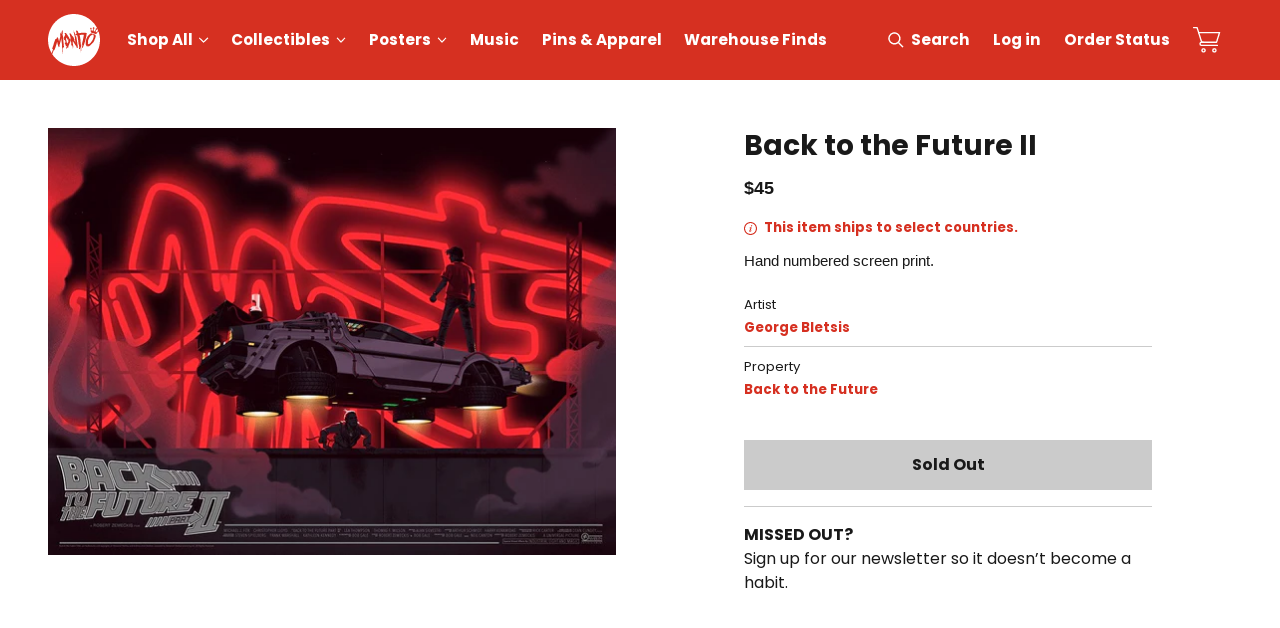

--- FILE ---
content_type: text/html; charset=utf-8
request_url: https://mondoshop.com/products/dune-part-two-version-2-poster?view=ss_json
body_size: 337
content:
{"dune-part-two-version-2-poster": {
		"product" :{"id":7826070175837,"title":"Dune: Part Two (Version 2) Poster","handle":"dune-part-two-version-2-poster","description":"\u003cdiv\u003e\u003cspan\u003e8-color screenprint on Blue Foil paper\u003c\/span\u003e\u003c\/div\u003e\n\u003cdiv\u003e\u003cspan\u003eMondo presents a new limited edition, screenprinted foil poster by illustrator and artist Hans Woody for the 2024 film DUNE: PART TWO.\u003c\/span\u003e\u003c\/div\u003e","published_at":"2025-01-23T12:00:07-06:00","created_at":"2025-01-21T15:07:28-06:00","vendor":"Hans Woody","type":"Posters","tags":["Almost Gone Posters","ARCHIVE","artist_Hans Woody","interest_Movies","interest_Sci-Fi","LIMIT-qty-1","property_Dune: Part Two","year_2025"],"price":8500,"price_min":8500,"price_max":8500,"available":true,"price_varies":false,"compare_at_price":null,"compare_at_price_min":0,"compare_at_price_max":0,"compare_at_price_varies":false,"variants":[{"id":43031936368733,"title":"Default Title","option1":"Default Title","option2":null,"option3":null,"sku":"P2361","requires_shipping":true,"taxable":true,"featured_image":null,"available":true,"name":"Dune: Part Two (Version 2) Poster","public_title":null,"options":["Default Title"],"price":8500,"weight":0,"compare_at_price":null,"inventory_management":"shopify","barcode":"","requires_selling_plan":false,"selling_plan_allocations":[],"quantity_rule":{"min":1,"max":null,"increment":1}}],"images":["\/\/mondoshop.com\/cdn\/shop\/files\/Hans.Woody.Dune.II.Feyd_foil.animation_e327a922-33a5-41da-8c94-a9a166ce4a58.gif?v=1737494081","\/\/mondoshop.com\/cdn\/shop\/files\/Hans.Woody.Dune.II.Feyd_PP.mockup.jpg?v=1763933036","\/\/mondoshop.com\/cdn\/shop\/files\/Hans.Woody.Dune.II.Feyd_PP.detail.A_68a5ad9c-484a-4a74-b72b-3612858f60da.jpg?v=1763933036","\/\/mondoshop.com\/cdn\/shop\/files\/Hans.Woody.Dune.II.Feyd_PP.detail.B.jpg?v=1763933036","\/\/mondoshop.com\/cdn\/shop\/files\/Hans.Woody.Dune.II.Feyd_PP.large.jpg?v=1763933036"],"featured_image":"\/\/mondoshop.com\/cdn\/shop\/files\/Hans.Woody.Dune.II.Feyd_foil.animation_e327a922-33a5-41da-8c94-a9a166ce4a58.gif?v=1737494081","options":["Title"],"media":[{"alt":null,"id":28962938060893,"position":1,"preview_image":{"aspect_ratio":1.5,"height":1000,"width":1500,"src":"\/\/mondoshop.com\/cdn\/shop\/files\/Hans.Woody.Dune.II.Feyd_foil.animation_e327a922-33a5-41da-8c94-a9a166ce4a58.gif?v=1737494081"},"aspect_ratio":1.5,"height":1000,"media_type":"image","src":"\/\/mondoshop.com\/cdn\/shop\/files\/Hans.Woody.Dune.II.Feyd_foil.animation_e327a922-33a5-41da-8c94-a9a166ce4a58.gif?v=1737494081","width":1500},{"alt":null,"id":28962938191965,"position":2,"preview_image":{"aspect_ratio":1.0,"height":1080,"width":1080,"src":"\/\/mondoshop.com\/cdn\/shop\/files\/Hans.Woody.Dune.II.Feyd_PP.mockup.jpg?v=1763933036"},"aspect_ratio":1.0,"height":1080,"media_type":"image","src":"\/\/mondoshop.com\/cdn\/shop\/files\/Hans.Woody.Dune.II.Feyd_PP.mockup.jpg?v=1763933036","width":1080},{"alt":null,"id":28962938093661,"position":3,"preview_image":{"aspect_ratio":1.0,"height":2000,"width":2000,"src":"\/\/mondoshop.com\/cdn\/shop\/files\/Hans.Woody.Dune.II.Feyd_PP.detail.A_68a5ad9c-484a-4a74-b72b-3612858f60da.jpg?v=1763933036"},"aspect_ratio":1.0,"height":2000,"media_type":"image","src":"\/\/mondoshop.com\/cdn\/shop\/files\/Hans.Woody.Dune.II.Feyd_PP.detail.A_68a5ad9c-484a-4a74-b72b-3612858f60da.jpg?v=1763933036","width":2000},{"alt":null,"id":28962938126429,"position":4,"preview_image":{"aspect_ratio":1.0,"height":2000,"width":2000,"src":"\/\/mondoshop.com\/cdn\/shop\/files\/Hans.Woody.Dune.II.Feyd_PP.detail.B.jpg?v=1763933036"},"aspect_ratio":1.0,"height":2000,"media_type":"image","src":"\/\/mondoshop.com\/cdn\/shop\/files\/Hans.Woody.Dune.II.Feyd_PP.detail.B.jpg?v=1763933036","width":2000},{"alt":null,"id":28962938159197,"position":5,"preview_image":{"aspect_ratio":1.5,"height":1500,"width":2250,"src":"\/\/mondoshop.com\/cdn\/shop\/files\/Hans.Woody.Dune.II.Feyd_PP.large.jpg?v=1763933036"},"aspect_ratio":1.5,"height":1500,"media_type":"image","src":"\/\/mondoshop.com\/cdn\/shop\/files\/Hans.Woody.Dune.II.Feyd_PP.large.jpg?v=1763933036","width":2250}],"requires_selling_plan":false,"selling_plan_groups":[],"content":"\u003cdiv\u003e\u003cspan\u003e8-color screenprint on Blue Foil paper\u003c\/span\u003e\u003c\/div\u003e\n\u003cdiv\u003e\u003cspan\u003eMondo presents a new limited edition, screenprinted foil poster by illustrator and artist Hans Woody for the 2024 film DUNE: PART TWO.\u003c\/span\u003e\u003c\/div\u003e"}}
}

--- FILE ---
content_type: text/html; charset=utf-8
request_url: https://mondoshop.com/products/m3gan-poster?view=ss_json
body_size: 985
content:
{"m3gan-poster": {
		"product" :{"id":7522725855325,"title":"M3GAN Poster","handle":"m3gan-poster","description":"\u003cdiv\u003e7-color screenprint on Rainbow Foil paper\u003c\/div\u003e\n\u003cdiv\u003e\u003cspan\u003eMondo presents a new limited edition, screenprinted foil poster by manga artist Shin-ichi Sakamoto for the 2022 horror film M3GAN.\u003c\/span\u003e\u003c\/div\u003e\n\u003c!----\u003e","published_at":"2024-09-04T03:01:33-05:00","created_at":"2024-05-20T14:18:59-05:00","vendor":"Shin-ichi Sakamoto","type":"Posters","tags":["ARCHIVE","artist_Shin-ichi Sakamoto","FYG_24","Halloween_2025","interest_Horror","interest_Movies","interest_Sci-Fi","interest_Thriller","LIMIT-qty-1","property_M3GAN","year_2024"],"price":6500,"price_min":6500,"price_max":6500,"available":true,"price_varies":false,"compare_at_price":null,"compare_at_price_min":0,"compare_at_price_max":0,"compare_at_price_varies":false,"variants":[{"id":42201858277469,"title":"Default Title","option1":"Default Title","option2":null,"option3":null,"sku":"P2293","requires_shipping":true,"taxable":true,"featured_image":null,"available":true,"name":"M3GAN Poster","public_title":null,"options":["Default Title"],"price":6500,"weight":454,"compare_at_price":null,"inventory_management":"shopify","barcode":"","requires_selling_plan":false,"selling_plan_allocations":[],"quantity_rule":{"min":1,"max":null,"increment":1}}],"images":["\/\/mondoshop.com\/cdn\/shop\/files\/sakamoto_m3gan_large_1.jpg?v=1716874335","\/\/mondoshop.com\/cdn\/shop\/files\/sakamoto_m3gan_extended_2.jpg?v=1716874335"],"featured_image":"\/\/mondoshop.com\/cdn\/shop\/files\/sakamoto_m3gan_large_1.jpg?v=1716874335","options":["Title"],"media":[{"alt":null,"id":27259342815325,"position":1,"preview_image":{"aspect_ratio":0.75,"height":2000,"width":1500,"src":"\/\/mondoshop.com\/cdn\/shop\/files\/sakamoto_m3gan_large_1.jpg?v=1716874335"},"aspect_ratio":0.75,"height":2000,"media_type":"image","src":"\/\/mondoshop.com\/cdn\/shop\/files\/sakamoto_m3gan_large_1.jpg?v=1716874335","width":1500},{"alt":null,"id":27259342782557,"position":2,"preview_image":{"aspect_ratio":1.686,"height":854,"width":1440,"src":"\/\/mondoshop.com\/cdn\/shop\/files\/sakamoto_m3gan_extended_2.jpg?v=1716874335"},"aspect_ratio":1.686,"height":854,"media_type":"image","src":"\/\/mondoshop.com\/cdn\/shop\/files\/sakamoto_m3gan_extended_2.jpg?v=1716874335","width":1440}],"requires_selling_plan":false,"selling_plan_groups":[],"content":"\u003cdiv\u003e7-color screenprint on Rainbow Foil paper\u003c\/div\u003e\n\u003cdiv\u003e\u003cspan\u003eMondo presents a new limited edition, screenprinted foil poster by manga artist Shin-ichi Sakamoto for the 2022 horror film M3GAN.\u003c\/span\u003e\u003c\/div\u003e\n\u003c!----\u003e"}}
}

--- FILE ---
content_type: text/html; charset=utf-8
request_url: https://mondoshop.com/products/godzilla-x-kong-the-new-empire-kong-soft-vinyl-primal-frost-variant?view=ss_json
body_size: 994
content:
{"godzilla-x-kong-the-new-empire-kong-soft-vinyl-primal-frost-variant": {
		"product" :{"id":7734602825821,"title":"Godzilla x Kong: The New Empire - Kong Soft Vinyl - Primal Frost Variant","handle":"godzilla-x-kong-the-new-empire-kong-soft-vinyl-primal-frost-variant","description":"\u003cdiv class=\"OutlineElement Ltr SCXW233709531 BCX4\"\u003e\n\u003cp class=\"Paragraph SCXW233709531 BCX4\" paraeid=\"{d4d503e1-66a3-4c42-a8f9-a0204c86d164}{13}\" paraid=\"823842984\"\u003e\u003cspan class=\"TextRun SCXW233709531 BCX4\" lang=\"EN-US\" data-contrast=\"none\" xml:lang=\"EN-US\"\u003e\u003cspan class=\"NormalTextRun SCXW233709531 BCX4\"\u003eFrom Senior Creative Director Hector Arce, Mondo’s GODZILLA X KONG: THE NEW EMPIRE soft vinyl line features premium, swivel-articulated figures inspired by classic 20th century Japanese \u003c\/span\u003e\u003cspan class=\"NormalTextRun SpellingErrorV2Themed SCXW233709531 BCX4\"\u003esofubi\u003c\/span\u003e\u003cspan class=\"NormalTextRun SCXW233709531 BCX4\"\u003e.\u003c\/span\u003e\u003c\/span\u003e\u003cspan class=\"TextRun SCXW233709531 BCX4\" lang=\"EN-US\" data-contrast=\"none\" xml:lang=\"EN-US\"\u003e\u003cspan class=\"NormalTextRun SCXW233709531 BCX4\"\u003e \u003c\/span\u003e\u003c\/span\u003e\u003cspan class=\"LineBreakBlob BlobObject DragDrop SCXW233709531 BCX4\"\u003e\u003cspan class=\"SCXW233709531 BCX4\"\u003e \u003c\/span\u003e\u003cbr class=\"SCXW233709531 BCX4\"\u003e\u003c\/span\u003e\u003cspan class=\"TextRun SCXW233709531 BCX4\" lang=\"EN-US\" data-contrast=\"none\" xml:lang=\"EN-US\"\u003e\u003cspan class=\"NormalTextRun SCXW233709531 BCX4\"\u003eReturning \u003c\/span\u003e\u003cspan class=\"NormalTextRun ContextualSpellingAndGrammarErrorV2Themed SCXW233709531 BCX4\"\u003ein\u003c\/span\u003e\u003cspan class=\"NormalTextRun SCXW233709531 BCX4\"\u003e \u003c\/span\u003e\u003cspan class=\"NormalTextRun SCXW233709531 BCX4\"\u003ethe \u003c\/span\u003e\u003cspan class=\"NormalTextRun SCXW233709531 BCX4\"\u003eglitter infused\u003c\/span\u003e\u003cspan class=\"NormalTextRun SCXW233709531 BCX4\"\u003e \u003c\/span\u003e\u003cspan class=\"NormalTextRun SCXW233709531 BCX4\"\u003ePrimal Frost \u003c\/span\u003e\u003cspan class=\"NormalTextRun SCXW233709531 BCX4\"\u003ecolorway, \u003c\/span\u003e\u003cspan class=\"NormalTextRun SCXW233709531 BCX4\"\u003et\u003c\/span\u003e\u003cspan class=\"NormalTextRun SCXW233709531 BCX4\"\u003ehe almighty Kong comes equipped with a swappable mech arm, swappable \u003c\/span\u003e\u003cspan class=\"NormalTextRun SCXW233709531 BCX4\"\u003ehands\u003c\/span\u003e\u003cspan class=\"NormalTextRun SCXW233709531 BCX4\"\u003e and battle axe.\u003c\/span\u003e\u003c\/span\u003e\u003cspan data-ccp-props='{\"201341983\":0,\"335551550\":1,\"335551620\":1,\"335559739\":160,\"335559740\":259}' class=\"EOP SCXW233709531 BCX4\"\u003e \u003c\/span\u003e\u003c\/p\u003e\n\u003c\/div\u003e","published_at":"2024-10-08T12:00:02-05:00","created_at":"2024-09-24T13:48:51-05:00","vendor":"Mondo","type":"Soft Vinyl","tags":["Almost Gone","Almost Gone Collectibles","artist_Alex Brewer","artist_Hector Arce","artist_Hilary Arce","artist_Tom Whalen","interest_Action \u0026 Adventure","interest_Horror","interest_Movies","interest_Sci-Fi","property_Godzilla x Kong: The New Empire","year_2024"],"price":19000,"price_min":19000,"price_max":19000,"available":true,"price_varies":false,"compare_at_price":null,"compare_at_price_min":0,"compare_at_price_max":0,"compare_at_price_varies":false,"variants":[{"id":42735948857437,"title":"Default Title","option1":"Default Title","option2":null,"option3":null,"sku":"COL-031B","requires_shipping":true,"taxable":true,"featured_image":null,"available":true,"name":"Godzilla x Kong: The New Empire - Kong Soft Vinyl - Primal Frost Variant","public_title":null,"options":["Default Title"],"price":19000,"weight":1814,"compare_at_price":null,"inventory_management":"shopify","barcode":"810140241559","requires_selling_plan":false,"selling_plan_allocations":[],"quantity_rule":{"min":1,"max":null,"increment":1}}],"images":["\/\/mondoshop.com\/cdn\/shop\/files\/GxK_Kong.P.Frost_P001.jpg?v=1728322181","\/\/mondoshop.com\/cdn\/shop\/files\/GxK_Kong.P.Frost_PP002.A.gif?v=1728322181","\/\/mondoshop.com\/cdn\/shop\/files\/GxK_Kong.P.Frost_PP002.B.gif?v=1728322182","\/\/mondoshop.com\/cdn\/shop\/files\/GxK_Kong.P.Frost_PP003.jpg?v=1728322181","\/\/mondoshop.com\/cdn\/shop\/files\/GxK_Kong.P.Frost_PP004.jpg?v=1728322181","\/\/mondoshop.com\/cdn\/shop\/files\/GxK_Kong.P.Frost_PP005.jpg?v=1728322181","\/\/mondoshop.com\/cdn\/shop\/files\/GxK_Kong.P.Frost_PP006.jpg?v=1728322181","\/\/mondoshop.com\/cdn\/shop\/files\/GxK_Kong.P.Frost_PP007.jpg?v=1728322181","\/\/mondoshop.com\/cdn\/shop\/files\/GxK_Kong.P.Frost_PP008.jpg?v=1728322181","\/\/mondoshop.com\/cdn\/shop\/files\/GxK_Kong.P.Frost_PP009.jpg?v=1728322181","\/\/mondoshop.com\/cdn\/shop\/files\/GxK_Kong.P.Frost_PP010.jpg?v=1728322181","\/\/mondoshop.com\/cdn\/shop\/files\/GxK_Kong.P.Frost_PP011.jpg?v=1728322181","\/\/mondoshop.com\/cdn\/shop\/files\/GxK_Kong.P.Frost_PP012.jpg?v=1728322181","\/\/mondoshop.com\/cdn\/shop\/files\/GxK_Kong.P.Frost_PP013.jpg?v=1728322181","\/\/mondoshop.com\/cdn\/shop\/files\/GxK_Kong.P.Frost_PP014.jpg?v=1728322181","\/\/mondoshop.com\/cdn\/shop\/files\/GxK_Kong.P.Frost_PP015.jpg?v=1728322181","\/\/mondoshop.com\/cdn\/shop\/files\/GxK_Kong.P.Frost_PP0016.jpg?v=1728322181","\/\/mondoshop.com\/cdn\/shop\/files\/GxK_Kong.P.Frost_PP017.jpg?v=1728322181"],"featured_image":"\/\/mondoshop.com\/cdn\/shop\/files\/GxK_Kong.P.Frost_P001.jpg?v=1728322181","options":["Title"],"media":[{"alt":null,"id":28275025543261,"position":1,"preview_image":{"aspect_ratio":1.0,"height":1200,"width":1200,"src":"\/\/mondoshop.com\/cdn\/shop\/files\/GxK_Kong.P.Frost_P001.jpg?v=1728322181"},"aspect_ratio":1.0,"height":1200,"media_type":"image","src":"\/\/mondoshop.com\/cdn\/shop\/files\/GxK_Kong.P.Frost_P001.jpg?v=1728322181","width":1200},{"alt":null,"id":28275025576029,"position":2,"preview_image":{"aspect_ratio":1.0,"height":1200,"width":1200,"src":"\/\/mondoshop.com\/cdn\/shop\/files\/GxK_Kong.P.Frost_PP002.A.gif?v=1728322181"},"aspect_ratio":1.0,"height":1200,"media_type":"image","src":"\/\/mondoshop.com\/cdn\/shop\/files\/GxK_Kong.P.Frost_PP002.A.gif?v=1728322181","width":1200},{"alt":null,"id":28275025608797,"position":3,"preview_image":{"aspect_ratio":1.0,"height":1200,"width":1200,"src":"\/\/mondoshop.com\/cdn\/shop\/files\/GxK_Kong.P.Frost_PP002.B.gif?v=1728322182"},"aspect_ratio":1.0,"height":1200,"media_type":"image","src":"\/\/mondoshop.com\/cdn\/shop\/files\/GxK_Kong.P.Frost_PP002.B.gif?v=1728322182","width":1200},{"alt":null,"id":28275025641565,"position":4,"preview_image":{"aspect_ratio":1.0,"height":1200,"width":1200,"src":"\/\/mondoshop.com\/cdn\/shop\/files\/GxK_Kong.P.Frost_PP003.jpg?v=1728322181"},"aspect_ratio":1.0,"height":1200,"media_type":"image","src":"\/\/mondoshop.com\/cdn\/shop\/files\/GxK_Kong.P.Frost_PP003.jpg?v=1728322181","width":1200},{"alt":null,"id":28275025674333,"position":5,"preview_image":{"aspect_ratio":1.0,"height":1200,"width":1200,"src":"\/\/mondoshop.com\/cdn\/shop\/files\/GxK_Kong.P.Frost_PP004.jpg?v=1728322181"},"aspect_ratio":1.0,"height":1200,"media_type":"image","src":"\/\/mondoshop.com\/cdn\/shop\/files\/GxK_Kong.P.Frost_PP004.jpg?v=1728322181","width":1200},{"alt":null,"id":28275025739869,"position":6,"preview_image":{"aspect_ratio":1.0,"height":1200,"width":1200,"src":"\/\/mondoshop.com\/cdn\/shop\/files\/GxK_Kong.P.Frost_PP005.jpg?v=1728322181"},"aspect_ratio":1.0,"height":1200,"media_type":"image","src":"\/\/mondoshop.com\/cdn\/shop\/files\/GxK_Kong.P.Frost_PP005.jpg?v=1728322181","width":1200},{"alt":null,"id":28275025838173,"position":7,"preview_image":{"aspect_ratio":1.0,"height":1200,"width":1200,"src":"\/\/mondoshop.com\/cdn\/shop\/files\/GxK_Kong.P.Frost_PP006.jpg?v=1728322181"},"aspect_ratio":1.0,"height":1200,"media_type":"image","src":"\/\/mondoshop.com\/cdn\/shop\/files\/GxK_Kong.P.Frost_PP006.jpg?v=1728322181","width":1200},{"alt":null,"id":28275025903709,"position":8,"preview_image":{"aspect_ratio":1.0,"height":1200,"width":1200,"src":"\/\/mondoshop.com\/cdn\/shop\/files\/GxK_Kong.P.Frost_PP007.jpg?v=1728322181"},"aspect_ratio":1.0,"height":1200,"media_type":"image","src":"\/\/mondoshop.com\/cdn\/shop\/files\/GxK_Kong.P.Frost_PP007.jpg?v=1728322181","width":1200},{"alt":null,"id":28275025969245,"position":9,"preview_image":{"aspect_ratio":1.0,"height":1200,"width":1200,"src":"\/\/mondoshop.com\/cdn\/shop\/files\/GxK_Kong.P.Frost_PP008.jpg?v=1728322181"},"aspect_ratio":1.0,"height":1200,"media_type":"image","src":"\/\/mondoshop.com\/cdn\/shop\/files\/GxK_Kong.P.Frost_PP008.jpg?v=1728322181","width":1200},{"alt":null,"id":28275026067549,"position":10,"preview_image":{"aspect_ratio":1.0,"height":1200,"width":1200,"src":"\/\/mondoshop.com\/cdn\/shop\/files\/GxK_Kong.P.Frost_PP009.jpg?v=1728322181"},"aspect_ratio":1.0,"height":1200,"media_type":"image","src":"\/\/mondoshop.com\/cdn\/shop\/files\/GxK_Kong.P.Frost_PP009.jpg?v=1728322181","width":1200},{"alt":null,"id":28275026133085,"position":11,"preview_image":{"aspect_ratio":1.0,"height":1200,"width":1200,"src":"\/\/mondoshop.com\/cdn\/shop\/files\/GxK_Kong.P.Frost_PP010.jpg?v=1728322181"},"aspect_ratio":1.0,"height":1200,"media_type":"image","src":"\/\/mondoshop.com\/cdn\/shop\/files\/GxK_Kong.P.Frost_PP010.jpg?v=1728322181","width":1200},{"alt":null,"id":28275026165853,"position":12,"preview_image":{"aspect_ratio":1.0,"height":1200,"width":1200,"src":"\/\/mondoshop.com\/cdn\/shop\/files\/GxK_Kong.P.Frost_PP011.jpg?v=1728322181"},"aspect_ratio":1.0,"height":1200,"media_type":"image","src":"\/\/mondoshop.com\/cdn\/shop\/files\/GxK_Kong.P.Frost_PP011.jpg?v=1728322181","width":1200},{"alt":null,"id":28275026198621,"position":13,"preview_image":{"aspect_ratio":1.0,"height":1200,"width":1200,"src":"\/\/mondoshop.com\/cdn\/shop\/files\/GxK_Kong.P.Frost_PP012.jpg?v=1728322181"},"aspect_ratio":1.0,"height":1200,"media_type":"image","src":"\/\/mondoshop.com\/cdn\/shop\/files\/GxK_Kong.P.Frost_PP012.jpg?v=1728322181","width":1200},{"alt":null,"id":28275026231389,"position":14,"preview_image":{"aspect_ratio":1.0,"height":1200,"width":1200,"src":"\/\/mondoshop.com\/cdn\/shop\/files\/GxK_Kong.P.Frost_PP013.jpg?v=1728322181"},"aspect_ratio":1.0,"height":1200,"media_type":"image","src":"\/\/mondoshop.com\/cdn\/shop\/files\/GxK_Kong.P.Frost_PP013.jpg?v=1728322181","width":1200},{"alt":null,"id":28275026264157,"position":15,"preview_image":{"aspect_ratio":1.0,"height":1200,"width":1200,"src":"\/\/mondoshop.com\/cdn\/shop\/files\/GxK_Kong.P.Frost_PP014.jpg?v=1728322181"},"aspect_ratio":1.0,"height":1200,"media_type":"image","src":"\/\/mondoshop.com\/cdn\/shop\/files\/GxK_Kong.P.Frost_PP014.jpg?v=1728322181","width":1200},{"alt":null,"id":28275026296925,"position":16,"preview_image":{"aspect_ratio":1.0,"height":1200,"width":1200,"src":"\/\/mondoshop.com\/cdn\/shop\/files\/GxK_Kong.P.Frost_PP015.jpg?v=1728322181"},"aspect_ratio":1.0,"height":1200,"media_type":"image","src":"\/\/mondoshop.com\/cdn\/shop\/files\/GxK_Kong.P.Frost_PP015.jpg?v=1728322181","width":1200},{"alt":null,"id":28275026329693,"position":17,"preview_image":{"aspect_ratio":1.0,"height":1200,"width":1200,"src":"\/\/mondoshop.com\/cdn\/shop\/files\/GxK_Kong.P.Frost_PP0016.jpg?v=1728322181"},"aspect_ratio":1.0,"height":1200,"media_type":"image","src":"\/\/mondoshop.com\/cdn\/shop\/files\/GxK_Kong.P.Frost_PP0016.jpg?v=1728322181","width":1200},{"alt":null,"id":28275026362461,"position":18,"preview_image":{"aspect_ratio":1.0,"height":1200,"width":1200,"src":"\/\/mondoshop.com\/cdn\/shop\/files\/GxK_Kong.P.Frost_PP017.jpg?v=1728322181"},"aspect_ratio":1.0,"height":1200,"media_type":"image","src":"\/\/mondoshop.com\/cdn\/shop\/files\/GxK_Kong.P.Frost_PP017.jpg?v=1728322181","width":1200}],"requires_selling_plan":false,"selling_plan_groups":[],"content":"\u003cdiv class=\"OutlineElement Ltr SCXW233709531 BCX4\"\u003e\n\u003cp class=\"Paragraph SCXW233709531 BCX4\" paraeid=\"{d4d503e1-66a3-4c42-a8f9-a0204c86d164}{13}\" paraid=\"823842984\"\u003e\u003cspan class=\"TextRun SCXW233709531 BCX4\" lang=\"EN-US\" data-contrast=\"none\" xml:lang=\"EN-US\"\u003e\u003cspan class=\"NormalTextRun SCXW233709531 BCX4\"\u003eFrom Senior Creative Director Hector Arce, Mondo’s GODZILLA X KONG: THE NEW EMPIRE soft vinyl line features premium, swivel-articulated figures inspired by classic 20th century Japanese \u003c\/span\u003e\u003cspan class=\"NormalTextRun SpellingErrorV2Themed SCXW233709531 BCX4\"\u003esofubi\u003c\/span\u003e\u003cspan class=\"NormalTextRun SCXW233709531 BCX4\"\u003e.\u003c\/span\u003e\u003c\/span\u003e\u003cspan class=\"TextRun SCXW233709531 BCX4\" lang=\"EN-US\" data-contrast=\"none\" xml:lang=\"EN-US\"\u003e\u003cspan class=\"NormalTextRun SCXW233709531 BCX4\"\u003e \u003c\/span\u003e\u003c\/span\u003e\u003cspan class=\"LineBreakBlob BlobObject DragDrop SCXW233709531 BCX4\"\u003e\u003cspan class=\"SCXW233709531 BCX4\"\u003e \u003c\/span\u003e\u003cbr class=\"SCXW233709531 BCX4\"\u003e\u003c\/span\u003e\u003cspan class=\"TextRun SCXW233709531 BCX4\" lang=\"EN-US\" data-contrast=\"none\" xml:lang=\"EN-US\"\u003e\u003cspan class=\"NormalTextRun SCXW233709531 BCX4\"\u003eReturning \u003c\/span\u003e\u003cspan class=\"NormalTextRun ContextualSpellingAndGrammarErrorV2Themed SCXW233709531 BCX4\"\u003ein\u003c\/span\u003e\u003cspan class=\"NormalTextRun SCXW233709531 BCX4\"\u003e \u003c\/span\u003e\u003cspan class=\"NormalTextRun SCXW233709531 BCX4\"\u003ethe \u003c\/span\u003e\u003cspan class=\"NormalTextRun SCXW233709531 BCX4\"\u003eglitter infused\u003c\/span\u003e\u003cspan class=\"NormalTextRun SCXW233709531 BCX4\"\u003e \u003c\/span\u003e\u003cspan class=\"NormalTextRun SCXW233709531 BCX4\"\u003ePrimal Frost \u003c\/span\u003e\u003cspan class=\"NormalTextRun SCXW233709531 BCX4\"\u003ecolorway, \u003c\/span\u003e\u003cspan class=\"NormalTextRun SCXW233709531 BCX4\"\u003et\u003c\/span\u003e\u003cspan class=\"NormalTextRun SCXW233709531 BCX4\"\u003ehe almighty Kong comes equipped with a swappable mech arm, swappable \u003c\/span\u003e\u003cspan class=\"NormalTextRun SCXW233709531 BCX4\"\u003ehands\u003c\/span\u003e\u003cspan class=\"NormalTextRun SCXW233709531 BCX4\"\u003e and battle axe.\u003c\/span\u003e\u003c\/span\u003e\u003cspan data-ccp-props='{\"201341983\":0,\"335551550\":1,\"335551620\":1,\"335559739\":160,\"335559740\":259}' class=\"EOP SCXW233709531 BCX4\"\u003e \u003c\/span\u003e\u003c\/p\u003e\n\u003c\/div\u003e"}}
}

--- FILE ---
content_type: text/html; charset=utf-8
request_url: https://mondoshop.com/products/godzilla-x-kong-the-new-empire-kong-soft-vinyl-figure-hollow-earth-variant?view=ss_json
body_size: 1500
content:
{"godzilla-x-kong-the-new-empire-kong-soft-vinyl-figure-hollow-earth-variant": {
		"product" :{"id":7782015172701,"title":"Godzilla x Kong: The New Empire - Kong Soft Vinyl Figure - Hollow Earth Variant","handle":"godzilla-x-kong-the-new-empire-kong-soft-vinyl-figure-hollow-earth-variant","description":"\u003cdiv\u003e\u003cspan\u003eFrom Senior Creative Director Hector Arce, Mondo’s GODZILLA X KONG: THE NEW EMPIRE soft vinyl line features premium, swivel-articulated figures inspired by classic 20th century Japanese sofubi.\u003c\/span\u003e\u003c\/div\u003e\n\u003cdiv\u003e\u003cspan\u003eReemerging in the psychedelic Hollow Earth colorway, the almighty Kong comes equipped with a swappable mech arm, swappable hands and battle axe.\u003c\/span\u003e\u003c\/div\u003e","published_at":"2024-11-26T10:43:23-06:00","created_at":"2024-11-22T14:43:07-06:00","vendor":"Mondo","type":"Soft Vinyl","tags":["artist_Alex Brewer","artist_Hector Arce","artist_Hilary Arce","artist_Tom Whalen","interest_Action \u0026 Adventure","interest_Horror","interest_Movies","interest_Sci-Fi","LIMIT-qty-2","NOTIFY","property_Godzilla x Kong: The New Empire","property_Toho","Wholesale Portal 2025","year_2024"],"price":19000,"price_min":19000,"price_max":19000,"available":true,"price_varies":false,"compare_at_price":null,"compare_at_price_min":0,"compare_at_price_max":0,"compare_at_price_varies":false,"variants":[{"id":42888622997597,"title":"Default Title","option1":"Default Title","option2":null,"option3":null,"sku":"COL-031C","requires_shipping":true,"taxable":true,"featured_image":null,"available":true,"name":"Godzilla x Kong: The New Empire - Kong Soft Vinyl Figure - Hollow Earth Variant","public_title":null,"options":["Default Title"],"price":19000,"weight":1814,"compare_at_price":null,"inventory_management":"shopify","barcode":"810140241566","requires_selling_plan":false,"selling_plan_allocations":[],"quantity_rule":{"min":1,"max":null,"increment":1}}],"images":["\/\/mondoshop.com\/cdn\/shop\/files\/GxK.Kong.Hollow.Earth_PP001.jpg?v=1732308287","\/\/mondoshop.com\/cdn\/shop\/files\/GxK.Kong.Hollow.Earth_PP003.gif?v=1732308287","\/\/mondoshop.com\/cdn\/shop\/files\/GxK.Kong.Hollow.Earth_PP004_a3a7290a-73b7-4553-a10f-d6eb9e1dc1ef.jpg?v=1732308287","\/\/mondoshop.com\/cdn\/shop\/files\/GxK.Kong.Hollow.Earth_PP005.jpg?v=1732308287","\/\/mondoshop.com\/cdn\/shop\/files\/GxK.Kong.Hollow.Earth_PP006.jpg?v=1732308287","\/\/mondoshop.com\/cdn\/shop\/files\/GxK.Kong.Hollow.Earth_PP007.jpg?v=1732308287","\/\/mondoshop.com\/cdn\/shop\/files\/GxK.Kong.Hollow.Earth_PP008.jpg?v=1732308287","\/\/mondoshop.com\/cdn\/shop\/files\/GxK.Kong.Hollow.Earth_PP009.jpg?v=1732308287","\/\/mondoshop.com\/cdn\/shop\/files\/GxK.Kong.Hollow.Earth_PP010.jpg?v=1732308287","\/\/mondoshop.com\/cdn\/shop\/files\/GxK.Kong.Hollow.Earth_PP011.jpg?v=1732308287","\/\/mondoshop.com\/cdn\/shop\/files\/GxK.Kong.Hollow.Earth_PP012.jpg?v=1732308287","\/\/mondoshop.com\/cdn\/shop\/files\/GxK.Kong.Hollow.Earth_PP013.jpg?v=1732308287","\/\/mondoshop.com\/cdn\/shop\/files\/GxK.Kong.Hollow.Earth_PP014.jpg?v=1732308287","\/\/mondoshop.com\/cdn\/shop\/files\/GxK.Kong.Hollow.Earth_PP015.jpg?v=1732308287","\/\/mondoshop.com\/cdn\/shop\/files\/GxK.Kong.Hollow.Earth_PP016.jpg?v=1732308287","\/\/mondoshop.com\/cdn\/shop\/files\/GxK.Kong.Hollow.Earth_PP017.jpg?v=1732308287","\/\/mondoshop.com\/cdn\/shop\/files\/GxK.Kong.Hollow.Earth_PP018.jpg?v=1732308287","\/\/mondoshop.com\/cdn\/shop\/files\/GxK.Kong.Hollow.Earth_PP019.jpg?v=1732308287"],"featured_image":"\/\/mondoshop.com\/cdn\/shop\/files\/GxK.Kong.Hollow.Earth_PP001.jpg?v=1732308287","options":["Title"],"media":[{"alt":null,"id":28581850710109,"position":1,"preview_image":{"aspect_ratio":1.0,"height":1200,"width":1200,"src":"\/\/mondoshop.com\/cdn\/shop\/files\/GxK.Kong.Hollow.Earth_PP001.jpg?v=1732308287"},"aspect_ratio":1.0,"height":1200,"media_type":"image","src":"\/\/mondoshop.com\/cdn\/shop\/files\/GxK.Kong.Hollow.Earth_PP001.jpg?v=1732308287","width":1200},{"alt":null,"id":28581850742877,"position":2,"preview_image":{"aspect_ratio":1.0,"height":1200,"width":1200,"src":"\/\/mondoshop.com\/cdn\/shop\/files\/GxK.Kong.Hollow.Earth_PP003.gif?v=1732308287"},"aspect_ratio":1.0,"height":1200,"media_type":"image","src":"\/\/mondoshop.com\/cdn\/shop\/files\/GxK.Kong.Hollow.Earth_PP003.gif?v=1732308287","width":1200},{"alt":null,"id":28581850775645,"position":3,"preview_image":{"aspect_ratio":1.0,"height":1200,"width":1200,"src":"\/\/mondoshop.com\/cdn\/shop\/files\/GxK.Kong.Hollow.Earth_PP004_a3a7290a-73b7-4553-a10f-d6eb9e1dc1ef.jpg?v=1732308287"},"aspect_ratio":1.0,"height":1200,"media_type":"image","src":"\/\/mondoshop.com\/cdn\/shop\/files\/GxK.Kong.Hollow.Earth_PP004_a3a7290a-73b7-4553-a10f-d6eb9e1dc1ef.jpg?v=1732308287","width":1200},{"alt":null,"id":28581850808413,"position":4,"preview_image":{"aspect_ratio":1.0,"height":1200,"width":1200,"src":"\/\/mondoshop.com\/cdn\/shop\/files\/GxK.Kong.Hollow.Earth_PP005.jpg?v=1732308287"},"aspect_ratio":1.0,"height":1200,"media_type":"image","src":"\/\/mondoshop.com\/cdn\/shop\/files\/GxK.Kong.Hollow.Earth_PP005.jpg?v=1732308287","width":1200},{"alt":null,"id":28581850841181,"position":5,"preview_image":{"aspect_ratio":1.0,"height":1200,"width":1200,"src":"\/\/mondoshop.com\/cdn\/shop\/files\/GxK.Kong.Hollow.Earth_PP006.jpg?v=1732308287"},"aspect_ratio":1.0,"height":1200,"media_type":"image","src":"\/\/mondoshop.com\/cdn\/shop\/files\/GxK.Kong.Hollow.Earth_PP006.jpg?v=1732308287","width":1200},{"alt":null,"id":28581850873949,"position":6,"preview_image":{"aspect_ratio":1.0,"height":1200,"width":1200,"src":"\/\/mondoshop.com\/cdn\/shop\/files\/GxK.Kong.Hollow.Earth_PP007.jpg?v=1732308287"},"aspect_ratio":1.0,"height":1200,"media_type":"image","src":"\/\/mondoshop.com\/cdn\/shop\/files\/GxK.Kong.Hollow.Earth_PP007.jpg?v=1732308287","width":1200},{"alt":null,"id":28581850906717,"position":7,"preview_image":{"aspect_ratio":1.0,"height":1200,"width":1200,"src":"\/\/mondoshop.com\/cdn\/shop\/files\/GxK.Kong.Hollow.Earth_PP008.jpg?v=1732308287"},"aspect_ratio":1.0,"height":1200,"media_type":"image","src":"\/\/mondoshop.com\/cdn\/shop\/files\/GxK.Kong.Hollow.Earth_PP008.jpg?v=1732308287","width":1200},{"alt":null,"id":28581850939485,"position":8,"preview_image":{"aspect_ratio":1.0,"height":1200,"width":1200,"src":"\/\/mondoshop.com\/cdn\/shop\/files\/GxK.Kong.Hollow.Earth_PP009.jpg?v=1732308287"},"aspect_ratio":1.0,"height":1200,"media_type":"image","src":"\/\/mondoshop.com\/cdn\/shop\/files\/GxK.Kong.Hollow.Earth_PP009.jpg?v=1732308287","width":1200},{"alt":null,"id":28581851005021,"position":9,"preview_image":{"aspect_ratio":1.0,"height":1200,"width":1200,"src":"\/\/mondoshop.com\/cdn\/shop\/files\/GxK.Kong.Hollow.Earth_PP010.jpg?v=1732308287"},"aspect_ratio":1.0,"height":1200,"media_type":"image","src":"\/\/mondoshop.com\/cdn\/shop\/files\/GxK.Kong.Hollow.Earth_PP010.jpg?v=1732308287","width":1200},{"alt":null,"id":28581851037789,"position":10,"preview_image":{"aspect_ratio":1.0,"height":1200,"width":1200,"src":"\/\/mondoshop.com\/cdn\/shop\/files\/GxK.Kong.Hollow.Earth_PP011.jpg?v=1732308287"},"aspect_ratio":1.0,"height":1200,"media_type":"image","src":"\/\/mondoshop.com\/cdn\/shop\/files\/GxK.Kong.Hollow.Earth_PP011.jpg?v=1732308287","width":1200},{"alt":null,"id":28581851103325,"position":11,"preview_image":{"aspect_ratio":1.0,"height":1200,"width":1200,"src":"\/\/mondoshop.com\/cdn\/shop\/files\/GxK.Kong.Hollow.Earth_PP012.jpg?v=1732308287"},"aspect_ratio":1.0,"height":1200,"media_type":"image","src":"\/\/mondoshop.com\/cdn\/shop\/files\/GxK.Kong.Hollow.Earth_PP012.jpg?v=1732308287","width":1200},{"alt":null,"id":28581851136093,"position":12,"preview_image":{"aspect_ratio":1.0,"height":1200,"width":1200,"src":"\/\/mondoshop.com\/cdn\/shop\/files\/GxK.Kong.Hollow.Earth_PP013.jpg?v=1732308287"},"aspect_ratio":1.0,"height":1200,"media_type":"image","src":"\/\/mondoshop.com\/cdn\/shop\/files\/GxK.Kong.Hollow.Earth_PP013.jpg?v=1732308287","width":1200},{"alt":null,"id":28581851168861,"position":13,"preview_image":{"aspect_ratio":1.0,"height":1200,"width":1200,"src":"\/\/mondoshop.com\/cdn\/shop\/files\/GxK.Kong.Hollow.Earth_PP014.jpg?v=1732308287"},"aspect_ratio":1.0,"height":1200,"media_type":"image","src":"\/\/mondoshop.com\/cdn\/shop\/files\/GxK.Kong.Hollow.Earth_PP014.jpg?v=1732308287","width":1200},{"alt":null,"id":28581851201629,"position":14,"preview_image":{"aspect_ratio":1.0,"height":1200,"width":1200,"src":"\/\/mondoshop.com\/cdn\/shop\/files\/GxK.Kong.Hollow.Earth_PP015.jpg?v=1732308287"},"aspect_ratio":1.0,"height":1200,"media_type":"image","src":"\/\/mondoshop.com\/cdn\/shop\/files\/GxK.Kong.Hollow.Earth_PP015.jpg?v=1732308287","width":1200},{"alt":null,"id":28581851234397,"position":15,"preview_image":{"aspect_ratio":1.0,"height":1200,"width":1200,"src":"\/\/mondoshop.com\/cdn\/shop\/files\/GxK.Kong.Hollow.Earth_PP016.jpg?v=1732308287"},"aspect_ratio":1.0,"height":1200,"media_type":"image","src":"\/\/mondoshop.com\/cdn\/shop\/files\/GxK.Kong.Hollow.Earth_PP016.jpg?v=1732308287","width":1200},{"alt":null,"id":28581851267165,"position":16,"preview_image":{"aspect_ratio":1.0,"height":1200,"width":1200,"src":"\/\/mondoshop.com\/cdn\/shop\/files\/GxK.Kong.Hollow.Earth_PP017.jpg?v=1732308287"},"aspect_ratio":1.0,"height":1200,"media_type":"image","src":"\/\/mondoshop.com\/cdn\/shop\/files\/GxK.Kong.Hollow.Earth_PP017.jpg?v=1732308287","width":1200},{"alt":null,"id":28581851299933,"position":17,"preview_image":{"aspect_ratio":1.0,"height":1200,"width":1200,"src":"\/\/mondoshop.com\/cdn\/shop\/files\/GxK.Kong.Hollow.Earth_PP018.jpg?v=1732308287"},"aspect_ratio":1.0,"height":1200,"media_type":"image","src":"\/\/mondoshop.com\/cdn\/shop\/files\/GxK.Kong.Hollow.Earth_PP018.jpg?v=1732308287","width":1200},{"alt":null,"id":28581851332701,"position":18,"preview_image":{"aspect_ratio":1.0,"height":1200,"width":1200,"src":"\/\/mondoshop.com\/cdn\/shop\/files\/GxK.Kong.Hollow.Earth_PP019.jpg?v=1732308287"},"aspect_ratio":1.0,"height":1200,"media_type":"image","src":"\/\/mondoshop.com\/cdn\/shop\/files\/GxK.Kong.Hollow.Earth_PP019.jpg?v=1732308287","width":1200}],"requires_selling_plan":false,"selling_plan_groups":[],"content":"\u003cdiv\u003e\u003cspan\u003eFrom Senior Creative Director Hector Arce, Mondo’s GODZILLA X KONG: THE NEW EMPIRE soft vinyl line features premium, swivel-articulated figures inspired by classic 20th century Japanese sofubi.\u003c\/span\u003e\u003c\/div\u003e\n\u003cdiv\u003e\u003cspan\u003eReemerging in the psychedelic Hollow Earth colorway, the almighty Kong comes equipped with a swappable mech arm, swappable hands and battle axe.\u003c\/span\u003e\u003c\/div\u003e"}}
}

--- FILE ---
content_type: text/html; charset=utf-8
request_url: https://mondoshop.com/products/wednesday-poster?view=ss_json
body_size: 916
content:
{"wednesday-poster": {
		"product" :{"id":7137998635101,"title":"Wednesday Poster","handle":"wednesday-poster","description":"\u003cdiv\u003e\u003cspan\u003e3-color screenprint on Colorplan Cool Grey\u003c\/span\u003e\u003c\/div\u003e","published_at":"2024-09-04T03:25:45-05:00","created_at":"2023-08-30T12:35:03-05:00","vendor":"Wickana","type":"Posters","tags":["ARCHIVE","artist_Wickana","FYG_24","Halloween_2025","interest_Fantasy","interest_Television","LIMIT-qty-1","property_Wednesday","r_09xx2023","year_2023"],"price":8000,"price_min":8000,"price_max":8000,"available":true,"price_varies":false,"compare_at_price":null,"compare_at_price_min":0,"compare_at_price_max":0,"compare_at_price_varies":false,"variants":[{"id":41149019684957,"title":"Default Title","option1":"Default Title","option2":null,"option3":null,"sku":"P2247","requires_shipping":true,"taxable":true,"featured_image":null,"available":true,"name":"Wednesday Poster","public_title":null,"options":["Default Title"],"price":8000,"weight":0,"compare_at_price":null,"inventory_management":"shopify","barcode":null,"requires_selling_plan":false,"selling_plan_allocations":[],"quantity_rule":{"min":1,"max":null,"increment":1}}],"images":["\/\/mondoshop.com\/cdn\/shop\/files\/Wickana_Wednesday_REG_large_1_8ef3c5f3-f833-4998-a977-130ad423190a.jpg?v=1694633776","\/\/mondoshop.com\/cdn\/shop\/files\/Wickana_Wednesday_REG_extended_2.jpg?v=1694633781"],"featured_image":"\/\/mondoshop.com\/cdn\/shop\/files\/Wickana_Wednesday_REG_large_1_8ef3c5f3-f833-4998-a977-130ad423190a.jpg?v=1694633776","options":["Title"],"media":[{"alt":null,"id":25791035048029,"position":1,"preview_image":{"aspect_ratio":0.667,"height":2250,"width":1500,"src":"\/\/mondoshop.com\/cdn\/shop\/files\/Wickana_Wednesday_REG_large_1_8ef3c5f3-f833-4998-a977-130ad423190a.jpg?v=1694633776"},"aspect_ratio":0.667,"height":2250,"media_type":"image","src":"\/\/mondoshop.com\/cdn\/shop\/files\/Wickana_Wednesday_REG_large_1_8ef3c5f3-f833-4998-a977-130ad423190a.jpg?v=1694633776","width":1500},{"alt":null,"id":25791035605085,"position":2,"preview_image":{"aspect_ratio":1.686,"height":854,"width":1440,"src":"\/\/mondoshop.com\/cdn\/shop\/files\/Wickana_Wednesday_REG_extended_2.jpg?v=1694633781"},"aspect_ratio":1.686,"height":854,"media_type":"image","src":"\/\/mondoshop.com\/cdn\/shop\/files\/Wickana_Wednesday_REG_extended_2.jpg?v=1694633781","width":1440}],"requires_selling_plan":false,"selling_plan_groups":[],"content":"\u003cdiv\u003e\u003cspan\u003e3-color screenprint on Colorplan Cool Grey\u003c\/span\u003e\u003c\/div\u003e"}}
}

--- FILE ---
content_type: text/html; charset=utf-8
request_url: https://mondoshop.com/products/wednesday-variant-poster?view=ss_json
body_size: 1004
content:
{"wednesday-variant-poster": {
		"product" :{"id":7143982792797,"title":"Wednesday Foil Variant Poster","handle":"wednesday-variant-poster","description":"\u003cdiv\u003e\u003cspan\u003e3-color screenprint on Purple Mirri Foil paper\u003c\/span\u003e\u003c\/div\u003e","published_at":"2024-09-04T03:27:41-05:00","created_at":"2023-09-11T12:37:32-05:00","vendor":"Wickana","type":"Posters","tags":["ARCHIVE","artist_Wickana","FYG_24","Halloween_2025","interest_Fantasy","interest_Television","LIMIT-qty-1","property_Wednesday","year_2023"],"price":11000,"price_min":11000,"price_max":11000,"available":true,"price_varies":false,"compare_at_price":null,"compare_at_price_min":0,"compare_at_price_max":0,"compare_at_price_varies":false,"variants":[{"id":41165787070557,"title":"Default Title","option1":"Default Title","option2":null,"option3":null,"sku":"P2279","requires_shipping":true,"taxable":true,"featured_image":null,"available":true,"name":"Wednesday Foil Variant Poster","public_title":null,"options":["Default Title"],"price":11000,"weight":0,"compare_at_price":null,"inventory_management":"shopify","barcode":"","requires_selling_plan":false,"selling_plan_allocations":[],"quantity_rule":{"min":1,"max":null,"increment":1}}],"images":["\/\/mondoshop.com\/cdn\/shop\/files\/Wickana_Wednesday_FOIL.VAR_large_1.jpg?v=1694634222","\/\/mondoshop.com\/cdn\/shop\/files\/Wickana_Wednesday_FOIL.VAR_extended_2.jpg?v=1694634226","\/\/mondoshop.com\/cdn\/shop\/files\/Wickana_Wednesday_Foil_Variant_6aa43dce-1fef-4bd9-9f49-3392d92b7246.gif?v=1694634231"],"featured_image":"\/\/mondoshop.com\/cdn\/shop\/files\/Wickana_Wednesday_FOIL.VAR_large_1.jpg?v=1694634222","options":["Title"],"media":[{"alt":null,"id":25791075844189,"position":1,"preview_image":{"aspect_ratio":0.667,"height":2250,"width":1500,"src":"\/\/mondoshop.com\/cdn\/shop\/files\/Wickana_Wednesday_FOIL.VAR_large_1.jpg?v=1694634222"},"aspect_ratio":0.667,"height":2250,"media_type":"image","src":"\/\/mondoshop.com\/cdn\/shop\/files\/Wickana_Wednesday_FOIL.VAR_large_1.jpg?v=1694634222","width":1500},{"alt":null,"id":25791075942493,"position":2,"preview_image":{"aspect_ratio":1.686,"height":854,"width":1440,"src":"\/\/mondoshop.com\/cdn\/shop\/files\/Wickana_Wednesday_FOIL.VAR_extended_2.jpg?v=1694634226"},"aspect_ratio":1.686,"height":854,"media_type":"image","src":"\/\/mondoshop.com\/cdn\/shop\/files\/Wickana_Wednesday_FOIL.VAR_extended_2.jpg?v=1694634226","width":1440},{"alt":null,"id":25791076237405,"position":3,"preview_image":{"aspect_ratio":0.667,"height":2000,"width":1333,"src":"\/\/mondoshop.com\/cdn\/shop\/files\/Wickana_Wednesday_Foil_Variant_6aa43dce-1fef-4bd9-9f49-3392d92b7246.gif?v=1694634231"},"aspect_ratio":0.667,"height":2000,"media_type":"image","src":"\/\/mondoshop.com\/cdn\/shop\/files\/Wickana_Wednesday_Foil_Variant_6aa43dce-1fef-4bd9-9f49-3392d92b7246.gif?v=1694634231","width":1333}],"requires_selling_plan":false,"selling_plan_groups":[],"content":"\u003cdiv\u003e\u003cspan\u003e3-color screenprint on Purple Mirri Foil paper\u003c\/span\u003e\u003c\/div\u003e"}}
}

--- FILE ---
content_type: text/html; charset=utf-8
request_url: https://mondoshop.com/products/that-thing-you-do?view=ss_json
body_size: 1632
content:
{"that-thing-you-do": {
		"product" :{"id":7135712772189,"title":"That Thing You Do! Original Motion Picture Soundtrack LP + 7-Inch","handle":"that-thing-you-do","description":"\u003cdiv data-mce-fragment=\"1\"\u003eMondo Music and Play-Tone, in collaboration with Sony Music and 20th Century Studios, are proud to present the first-ever vinyl release of the That Thing You Do! Original Motion Picture Soundtrack.\u003c\/div\u003e\n\u003cdiv data-mce-fragment=\"1\"\u003e\u003c\/div\u003e\n\u003cdiv data-mce-fragment=\"1\"\u003e\u003c\/div\u003e\n\u003cdiv data-mce-fragment=\"1\"\u003eYou’ve seen the film, now experience the hit songs on your home stereo!\u003c\/div\u003e","published_at":"2024-09-04T03:20:18-05:00","created_at":"2023-08-25T14:29:51-05:00","vendor":"Various Artists","type":"Vinyl","tags":["_shipping_FreeVinyl","composer_Various Artists","Holiday_2025","interest_Comedy","interest_Movies","label_ Mondo Music","property_That Thing You Do!","Wholesale Portal 2025","year_2023"],"price":5000,"price_min":5000,"price_max":5000,"available":true,"price_varies":false,"compare_at_price":0,"compare_at_price_min":0,"compare_at_price_max":4000,"compare_at_price_varies":true,"variants":[{"id":42370214821981,"title":"140g Solid Red","option1":"140g Solid Red","option2":null,"option3":null,"sku":"MOND-135C","requires_shipping":true,"taxable":true,"featured_image":{"id":35240645558365,"product_id":7135712772189,"position":10,"created_at":"2024-06-28T00:28:10-05:00","updated_at":"2025-12-03T22:39:29-06:00","alt":null,"width":3300,"height":3300,"src":"\/\/mondoshop.com\/cdn\/shop\/files\/MOND-135C_That_Thing_You_Do_001.png?v=1764823169","variant_ids":[42370214821981]},"available":true,"name":"That Thing You Do! Original Motion Picture Soundtrack LP + 7-Inch - 140g Solid Red","public_title":"140g Solid Red","options":["140g Solid Red"],"price":5000,"weight":0,"compare_at_price":0,"inventory_management":"shopify","barcode":"","featured_media":{"alt":null,"id":27609099567197,"position":10,"preview_image":{"aspect_ratio":1.0,"height":3300,"width":3300,"src":"\/\/mondoshop.com\/cdn\/shop\/files\/MOND-135C_That_Thing_You_Do_001.png?v=1764823169"}},"requires_selling_plan":false,"selling_plan_allocations":[],"quantity_rule":{"min":1,"max":null,"increment":1}},{"id":41143534878813,"title":"140g Splatter Vinyl","option1":"140g Splatter Vinyl","option2":null,"option3":null,"sku":"MOND-135A","requires_shipping":true,"taxable":true,"featured_image":{"id":33450639229021,"product_id":7135712772189,"position":3,"created_at":"2023-09-05T10:54:17-05:00","updated_at":"2025-12-03T22:39:29-06:00","alt":null,"width":1200,"height":1200,"src":"\/\/mondoshop.com\/cdn\/shop\/files\/TTYD_PP_05.jpg?v=1764823169","variant_ids":[41143534878813]},"available":true,"name":"That Thing You Do! Original Motion Picture Soundtrack LP + 7-Inch - 140g Splatter Vinyl","public_title":"140g Splatter Vinyl","options":["140g Splatter Vinyl"],"price":5000,"weight":0,"compare_at_price":4000,"inventory_management":"shopify","barcode":"196588263712","featured_media":{"alt":null,"id":25765041209437,"position":3,"preview_image":{"aspect_ratio":1.0,"height":1200,"width":1200,"src":"\/\/mondoshop.com\/cdn\/shop\/files\/TTYD_PP_05.jpg?v=1764823169"}},"requires_selling_plan":false,"selling_plan_allocations":[],"quantity_rule":{"min":1,"max":null,"increment":1}},{"id":41143534911581,"title":"140g Black Vinyl","option1":"140g Black Vinyl","option2":null,"option3":null,"sku":"MOND-135B","requires_shipping":true,"taxable":true,"featured_image":{"id":33450641686621,"product_id":7135712772189,"position":5,"created_at":"2023-09-05T10:54:51-05:00","updated_at":"2025-12-03T22:39:52-06:00","alt":null,"width":1903,"height":1875,"src":"\/\/mondoshop.com\/cdn\/shop\/products\/MOND-135B_BLACK.png?v=1764823192","variant_ids":[41143534911581]},"available":true,"name":"That Thing You Do! Original Motion Picture Soundtrack LP + 7-Inch - 140g Black Vinyl","public_title":"140g Black Vinyl","options":["140g Black Vinyl"],"price":5000,"weight":0,"compare_at_price":4000,"inventory_management":"shopify","barcode":"190758426013","featured_media":{"alt":null,"id":25765043830877,"position":5,"preview_image":{"aspect_ratio":1.015,"height":1875,"width":1903,"src":"\/\/mondoshop.com\/cdn\/shop\/products\/MOND-135B_BLACK.png?v=1764823192"}},"requires_selling_plan":false,"selling_plan_allocations":[],"quantity_rule":{"min":1,"max":null,"increment":1}}],"images":["\/\/mondoshop.com\/cdn\/shop\/files\/TTYD_PP_01.jpg?v=1764823169","\/\/mondoshop.com\/cdn\/shop\/files\/TTYD_PP_02.jpg?v=1764823169","\/\/mondoshop.com\/cdn\/shop\/files\/TTYD_PP_05.jpg?v=1764823169","\/\/mondoshop.com\/cdn\/shop\/files\/TTYD_PP_06.jpg?v=1764823192","\/\/mondoshop.com\/cdn\/shop\/products\/MOND-135B_BLACK.png?v=1764823192","\/\/mondoshop.com\/cdn\/shop\/files\/TTYD_PP_04.jpg?v=1764823192","\/\/mondoshop.com\/cdn\/shop\/files\/TTYD_PP_03.jpg?v=1764823192","\/\/mondoshop.com\/cdn\/shop\/files\/MOND-135C_That_Thing_You_Do_005.png?v=1764823169","\/\/mondoshop.com\/cdn\/shop\/files\/MOND-135C_That_Thing_You_Do_003.png?v=1764823169","\/\/mondoshop.com\/cdn\/shop\/files\/MOND-135C_That_Thing_You_Do_001.png?v=1764823169"],"featured_image":"\/\/mondoshop.com\/cdn\/shop\/files\/TTYD_PP_01.jpg?v=1764823169","options":["Color"],"media":[{"alt":null,"id":25765040554077,"position":1,"preview_image":{"aspect_ratio":1.0,"height":1200,"width":1200,"src":"\/\/mondoshop.com\/cdn\/shop\/files\/TTYD_PP_01.jpg?v=1764823169"},"aspect_ratio":1.0,"height":1200,"media_type":"image","src":"\/\/mondoshop.com\/cdn\/shop\/files\/TTYD_PP_01.jpg?v=1764823169","width":1200},{"alt":null,"id":25765040586845,"position":2,"preview_image":{"aspect_ratio":1.0,"height":1200,"width":1200,"src":"\/\/mondoshop.com\/cdn\/shop\/files\/TTYD_PP_02.jpg?v=1764823169"},"aspect_ratio":1.0,"height":1200,"media_type":"image","src":"\/\/mondoshop.com\/cdn\/shop\/files\/TTYD_PP_02.jpg?v=1764823169","width":1200},{"alt":null,"id":25765041209437,"position":3,"preview_image":{"aspect_ratio":1.0,"height":1200,"width":1200,"src":"\/\/mondoshop.com\/cdn\/shop\/files\/TTYD_PP_05.jpg?v=1764823169"},"aspect_ratio":1.0,"height":1200,"media_type":"image","src":"\/\/mondoshop.com\/cdn\/shop\/files\/TTYD_PP_05.jpg?v=1764823169","width":1200},{"alt":null,"id":25765041242205,"position":4,"preview_image":{"aspect_ratio":1.0,"height":1200,"width":1200,"src":"\/\/mondoshop.com\/cdn\/shop\/files\/TTYD_PP_06.jpg?v=1764823192"},"aspect_ratio":1.0,"height":1200,"media_type":"image","src":"\/\/mondoshop.com\/cdn\/shop\/files\/TTYD_PP_06.jpg?v=1764823192","width":1200},{"alt":null,"id":25765043830877,"position":5,"preview_image":{"aspect_ratio":1.015,"height":1875,"width":1903,"src":"\/\/mondoshop.com\/cdn\/shop\/products\/MOND-135B_BLACK.png?v=1764823192"},"aspect_ratio":1.015,"height":1875,"media_type":"image","src":"\/\/mondoshop.com\/cdn\/shop\/products\/MOND-135B_BLACK.png?v=1764823192","width":1903},{"alt":null,"id":25765040521309,"position":6,"preview_image":{"aspect_ratio":1.0,"height":1200,"width":1200,"src":"\/\/mondoshop.com\/cdn\/shop\/files\/TTYD_PP_04.jpg?v=1764823192"},"aspect_ratio":1.0,"height":1200,"media_type":"image","src":"\/\/mondoshop.com\/cdn\/shop\/files\/TTYD_PP_04.jpg?v=1764823192","width":1200},{"alt":null,"id":25765040488541,"position":7,"preview_image":{"aspect_ratio":1.0,"height":1200,"width":1200,"src":"\/\/mondoshop.com\/cdn\/shop\/files\/TTYD_PP_03.jpg?v=1764823192"},"aspect_ratio":1.0,"height":1200,"media_type":"image","src":"\/\/mondoshop.com\/cdn\/shop\/files\/TTYD_PP_03.jpg?v=1764823192","width":1200},{"alt":null,"id":27609099599965,"position":8,"preview_image":{"aspect_ratio":1.0,"height":3450,"width":3450,"src":"\/\/mondoshop.com\/cdn\/shop\/files\/MOND-135C_That_Thing_You_Do_005.png?v=1764823169"},"aspect_ratio":1.0,"height":3450,"media_type":"image","src":"\/\/mondoshop.com\/cdn\/shop\/files\/MOND-135C_That_Thing_You_Do_005.png?v=1764823169","width":3450},{"alt":null,"id":27609099632733,"position":9,"preview_image":{"aspect_ratio":1.593,"height":3240,"width":5160,"src":"\/\/mondoshop.com\/cdn\/shop\/files\/MOND-135C_That_Thing_You_Do_003.png?v=1764823169"},"aspect_ratio":1.593,"height":3240,"media_type":"image","src":"\/\/mondoshop.com\/cdn\/shop\/files\/MOND-135C_That_Thing_You_Do_003.png?v=1764823169","width":5160},{"alt":null,"id":27609099567197,"position":10,"preview_image":{"aspect_ratio":1.0,"height":3300,"width":3300,"src":"\/\/mondoshop.com\/cdn\/shop\/files\/MOND-135C_That_Thing_You_Do_001.png?v=1764823169"},"aspect_ratio":1.0,"height":3300,"media_type":"image","src":"\/\/mondoshop.com\/cdn\/shop\/files\/MOND-135C_That_Thing_You_Do_001.png?v=1764823169","width":3300}],"requires_selling_plan":false,"selling_plan_groups":[],"content":"\u003cdiv data-mce-fragment=\"1\"\u003eMondo Music and Play-Tone, in collaboration with Sony Music and 20th Century Studios, are proud to present the first-ever vinyl release of the That Thing You Do! Original Motion Picture Soundtrack.\u003c\/div\u003e\n\u003cdiv data-mce-fragment=\"1\"\u003e\u003c\/div\u003e\n\u003cdiv data-mce-fragment=\"1\"\u003e\u003c\/div\u003e\n\u003cdiv data-mce-fragment=\"1\"\u003eYou’ve seen the film, now experience the hit songs on your home stereo!\u003c\/div\u003e"}}
}

--- FILE ---
content_type: text/html; charset=utf-8
request_url: https://mondoshop.com/products/halloween-2?view=ss_json
body_size: 1081
content:
{"halloween-2": {
		"product" :{"id":1394394693725,"title":"Halloween 2 – Original Motion Picture Soundtrack LP","handle":"halloween-2","description":"\u003cp\u003eDeath Waltz Recording Company is proud to present the return of one of horror's scariest boogeymen, as well as one of the genre's most iconic themes, with John Carpenter and Alan Howarth's score to HALLOWEEN II. Set directly after the events of the first film, Rick Rosenthal's sequel sets itself up as the slasher equivalent of THE EMPIRE STRIKES BACK, making a family connection between Laurie Strode and Michael Myers, while still delivering the classic kills that defined the first film. Carpenter and Howarth's score is beefier and more intense than before, using layers of electronics to drive the audience to madness.\u003c\/p\u003e\n\u003cp\u003eWebstore exclusive pressed on Tri-Color Vinyl. Also available on Orange vinyl.\u003c\/p\u003e","published_at":"2024-09-04T03:20:05-05:00","created_at":"2018-08-22T04:57:43-05:00","vendor":"John Carpenter \u0026 Alan Howarth","type":"Vinyl","tags":["_shipping_FreeVinyl","artist_Paul Mann","composer_Alan Howarth","composer_John Carpenter","interest_Horror","interest_Movies","interest_soundtrack","property_Halloween","Wholesale Portal 2025","year_2018","year_2023"],"price":3200,"price_min":3200,"price_max":3200,"available":true,"price_varies":false,"compare_at_price":null,"compare_at_price_min":0,"compare_at_price_max":0,"compare_at_price_varies":false,"variants":[{"id":42321173905501,"title":"Orange \u0026 Black Smoke Vinyl","option1":"Orange \u0026 Black Smoke Vinyl","option2":null,"option3":null,"sku":"DW007G","requires_shipping":true,"taxable":true,"featured_image":{"id":35105720795229,"product_id":1394394693725,"position":2,"created_at":"2024-06-11T16:47:24-05:00","updated_at":"2025-12-03T20:49:51-06:00","alt":null,"width":2000,"height":2000,"src":"\/\/mondoshop.com\/cdn\/shop\/files\/DW007G_Halloween_2_001_comp.png?v=1764816591","variant_ids":[42321173905501]},"available":true,"name":"Halloween 2 – Original Motion Picture Soundtrack LP - Orange \u0026 Black Smoke Vinyl","public_title":"Orange \u0026 Black Smoke Vinyl","options":["Orange \u0026 Black Smoke Vinyl"],"price":3200,"weight":318,"compare_at_price":null,"inventory_management":"shopify","barcode":"","featured_media":{"alt":null,"id":27471373041757,"position":2,"preview_image":{"aspect_ratio":1.0,"height":2000,"width":2000,"src":"\/\/mondoshop.com\/cdn\/shop\/files\/DW007G_Halloween_2_001_comp.png?v=1764816591"}},"requires_selling_plan":false,"selling_plan_allocations":[],"quantity_rule":{"min":1,"max":null,"increment":1}},{"id":41193960702045,"title":"Eco Vinyl","option1":"Eco Vinyl","option2":null,"option3":null,"sku":"DW007F","requires_shipping":true,"taxable":true,"featured_image":{"id":33541743083613,"product_id":1394394693725,"position":10,"created_at":"2023-10-05T13:34:53-05:00","updated_at":"2025-12-03T20:49:51-06:00","alt":null,"width":2000,"height":2000,"src":"\/\/mondoshop.com\/cdn\/shop\/files\/Halloween2-EcoDisc.jpg?v=1764816591","variant_ids":[41193960702045]},"available":false,"name":"Halloween 2 – Original Motion Picture Soundtrack LP - Eco Vinyl","public_title":"Eco Vinyl","options":["Eco Vinyl"],"price":3200,"weight":449,"compare_at_price":null,"inventory_management":"shopify","barcode":"","featured_media":{"alt":null,"id":25857593016413,"position":10,"preview_image":{"aspect_ratio":1.0,"height":2000,"width":2000,"src":"\/\/mondoshop.com\/cdn\/shop\/files\/Halloween2-EcoDisc.jpg?v=1764816591"}},"requires_selling_plan":false,"selling_plan_allocations":[],"quantity_rule":{"min":1,"max":null,"increment":1}},{"id":12428468027485,"title":"Orange, Red \u0026 Blue stripe","option1":"Orange, Red \u0026 Blue stripe","option2":null,"option3":null,"sku":"DW007RP-T","requires_shipping":true,"taxable":true,"featured_image":{"id":12905900605533,"product_id":1394394693725,"position":9,"created_at":"2019-10-01T15:55:18-05:00","updated_at":"2025-12-03T20:49:51-06:00","alt":null,"width":3456,"height":3456,"src":"\/\/mondoshop.com\/cdn\/shop\/products\/4--Halloween2.jpg?v=1764816591","variant_ids":[12428468027485]},"available":false,"name":"Halloween 2 – Original Motion Picture Soundtrack LP - Orange, Red \u0026 Blue stripe","public_title":"Orange, Red \u0026 Blue stripe","options":["Orange, Red \u0026 Blue stripe"],"price":3200,"weight":449,"compare_at_price":null,"inventory_management":"shopify","barcode":"","featured_media":{"alt":null,"id":2413292879965,"position":9,"preview_image":{"aspect_ratio":1.0,"height":3456,"width":3456,"src":"\/\/mondoshop.com\/cdn\/shop\/products\/4--Halloween2.jpg?v=1764816591"}},"requires_selling_plan":false,"selling_plan_allocations":[],"quantity_rule":{"min":1,"max":null,"increment":1}},{"id":12428468060253,"title":"Orange","option1":"Orange","option2":null,"option3":null,"sku":"DW007RP-O","requires_shipping":true,"taxable":true,"featured_image":{"id":12905898442845,"product_id":1394394693725,"position":6,"created_at":"2019-10-01T15:55:08-05:00","updated_at":"2025-12-03T20:49:51-06:00","alt":null,"width":3456,"height":3456,"src":"\/\/mondoshop.com\/cdn\/shop\/products\/3--Halloween2.jpg?v=1764816591","variant_ids":[12428468060253]},"available":false,"name":"Halloween 2 – Original Motion Picture Soundtrack LP - Orange","public_title":"Orange","options":["Orange"],"price":3200,"weight":445,"compare_at_price":null,"inventory_management":"shopify","barcode":"","featured_media":{"alt":null,"id":2413290717277,"position":6,"preview_image":{"aspect_ratio":1.0,"height":3456,"width":3456,"src":"\/\/mondoshop.com\/cdn\/shop\/products\/3--Halloween2.jpg?v=1764816591"}},"requires_selling_plan":false,"selling_plan_allocations":[],"quantity_rule":{"min":1,"max":null,"increment":1}}],"images":["\/\/mondoshop.com\/cdn\/shop\/products\/Halloween_2_FC.jpg?v=1764816591","\/\/mondoshop.com\/cdn\/shop\/files\/DW007G_Halloween_2_001_comp.png?v=1764816591","\/\/mondoshop.com\/cdn\/shop\/files\/DW007G_Halloween_2_004_comp.png?v=1764816591","\/\/mondoshop.com\/cdn\/shop\/products\/2--Halloween2.jpg?v=1764816591","\/\/mondoshop.com\/cdn\/shop\/products\/7--Halloween2.jpg?v=1764816591","\/\/mondoshop.com\/cdn\/shop\/products\/3--Halloween2.jpg?v=1764816591","\/\/mondoshop.com\/cdn\/shop\/products\/1--Halloween2.jpg?v=1764816591","\/\/mondoshop.com\/cdn\/shop\/products\/8--Halloween2.jpg?v=1764816591","\/\/mondoshop.com\/cdn\/shop\/products\/4--Halloween2.jpg?v=1764816591","\/\/mondoshop.com\/cdn\/shop\/files\/Halloween2-EcoDisc.jpg?v=1764816591"],"featured_image":"\/\/mondoshop.com\/cdn\/shop\/products\/Halloween_2_FC.jpg?v=1764816591","options":["Color"],"media":[{"alt":null,"id":917442527325,"position":1,"preview_image":{"aspect_ratio":1.0,"height":2000,"width":2000,"src":"\/\/mondoshop.com\/cdn\/shop\/products\/Halloween_2_FC.jpg?v=1764816591"},"aspect_ratio":1.0,"height":2000,"media_type":"image","src":"\/\/mondoshop.com\/cdn\/shop\/products\/Halloween_2_FC.jpg?v=1764816591","width":2000},{"alt":null,"id":27471373041757,"position":2,"preview_image":{"aspect_ratio":1.0,"height":2000,"width":2000,"src":"\/\/mondoshop.com\/cdn\/shop\/files\/DW007G_Halloween_2_001_comp.png?v=1764816591"},"aspect_ratio":1.0,"height":2000,"media_type":"image","src":"\/\/mondoshop.com\/cdn\/shop\/files\/DW007G_Halloween_2_001_comp.png?v=1764816591","width":2000},{"alt":null,"id":27471373107293,"position":3,"preview_image":{"aspect_ratio":1.0,"height":2000,"width":2000,"src":"\/\/mondoshop.com\/cdn\/shop\/files\/DW007G_Halloween_2_004_comp.png?v=1764816591"},"aspect_ratio":1.0,"height":2000,"media_type":"image","src":"\/\/mondoshop.com\/cdn\/shop\/files\/DW007G_Halloween_2_004_comp.png?v=1764816591","width":2000},{"alt":null,"id":2413288620125,"position":4,"preview_image":{"aspect_ratio":1.465,"height":3096,"width":4536,"src":"\/\/mondoshop.com\/cdn\/shop\/products\/2--Halloween2.jpg?v=1764816591"},"aspect_ratio":1.465,"height":3096,"media_type":"image","src":"\/\/mondoshop.com\/cdn\/shop\/products\/2--Halloween2.jpg?v=1764816591","width":4536},{"alt":null,"id":2413301956701,"position":5,"preview_image":{"aspect_ratio":1.5,"height":3456,"width":5184,"src":"\/\/mondoshop.com\/cdn\/shop\/products\/7--Halloween2.jpg?v=1764816591"},"aspect_ratio":1.5,"height":3456,"media_type":"image","src":"\/\/mondoshop.com\/cdn\/shop\/products\/7--Halloween2.jpg?v=1764816591","width":5184},{"alt":null,"id":2413290717277,"position":6,"preview_image":{"aspect_ratio":1.0,"height":3456,"width":3456,"src":"\/\/mondoshop.com\/cdn\/shop\/products\/3--Halloween2.jpg?v=1764816591"},"aspect_ratio":1.0,"height":3456,"media_type":"image","src":"\/\/mondoshop.com\/cdn\/shop\/products\/3--Halloween2.jpg?v=1764816591","width":3456},{"alt":null,"id":2413284524125,"position":7,"preview_image":{"aspect_ratio":1.465,"height":3096,"width":4536,"src":"\/\/mondoshop.com\/cdn\/shop\/products\/1--Halloween2.jpg?v=1764816591"},"aspect_ratio":1.465,"height":3096,"media_type":"image","src":"\/\/mondoshop.com\/cdn\/shop\/products\/1--Halloween2.jpg?v=1764816591","width":4536},{"alt":null,"id":923411415133,"position":8,"preview_image":{"aspect_ratio":1.5,"height":3456,"width":5184,"src":"\/\/mondoshop.com\/cdn\/shop\/products\/8--Halloween2.jpg?v=1764816591"},"aspect_ratio":1.5,"height":3456,"media_type":"image","src":"\/\/mondoshop.com\/cdn\/shop\/products\/8--Halloween2.jpg?v=1764816591","width":5184},{"alt":null,"id":2413292879965,"position":9,"preview_image":{"aspect_ratio":1.0,"height":3456,"width":3456,"src":"\/\/mondoshop.com\/cdn\/shop\/products\/4--Halloween2.jpg?v=1764816591"},"aspect_ratio":1.0,"height":3456,"media_type":"image","src":"\/\/mondoshop.com\/cdn\/shop\/products\/4--Halloween2.jpg?v=1764816591","width":3456},{"alt":null,"id":25857593016413,"position":10,"preview_image":{"aspect_ratio":1.0,"height":2000,"width":2000,"src":"\/\/mondoshop.com\/cdn\/shop\/files\/Halloween2-EcoDisc.jpg?v=1764816591"},"aspect_ratio":1.0,"height":2000,"media_type":"image","src":"\/\/mondoshop.com\/cdn\/shop\/files\/Halloween2-EcoDisc.jpg?v=1764816591","width":2000}],"requires_selling_plan":false,"selling_plan_groups":[],"content":"\u003cp\u003eDeath Waltz Recording Company is proud to present the return of one of horror's scariest boogeymen, as well as one of the genre's most iconic themes, with John Carpenter and Alan Howarth's score to HALLOWEEN II. Set directly after the events of the first film, Rick Rosenthal's sequel sets itself up as the slasher equivalent of THE EMPIRE STRIKES BACK, making a family connection between Laurie Strode and Michael Myers, while still delivering the classic kills that defined the first film. Carpenter and Howarth's score is beefier and more intense than before, using layers of electronics to drive the audience to madness.\u003c\/p\u003e\n\u003cp\u003eWebstore exclusive pressed on Tri-Color Vinyl. Also available on Orange vinyl.\u003c\/p\u003e"}}
}

--- FILE ---
content_type: text/html; charset=utf-8
request_url: https://mondoshop.com/products/batman-the-animated-series-man-bat-1-6-scale-figure?view=ss_json
body_size: 882
content:
{"batman-the-animated-series-man-bat-1-6-scale-figure": {
		"product" :{"id":7217382785117,"title":"Batman: The Animated Series - Man-Bat 1\/6 Scale Figure","handle":"batman-the-animated-series-man-bat-1-6-scale-figure","description":"\u003cdiv\u003eA totally new species, neither man nor bat... our BATMAN: THE ANIMATED SERIES 1\/6 scale line continues with Man-Bat! A whopping 12.5 inches in height, this vicious monster features articulated arms, a removable torn shirt and several swappable portraits.\u003c\/div\u003e","published_at":"2024-09-04T03:11:59-05:00","created_at":"2023-11-27T13:23:44-06:00","vendor":"Mondo","type":"1\/6 Scale","tags":["artist_Alex Brewer","artist_Danny Haas","artist_Tom Rozejowski","eushipping","Halloween_2025","interest_Action \u0026 Adventure","interest_Family","interest_Superheroes","interest_Television","LIMIT-qty-3","NOTIFY","property_Batman","property_Batman: The Animated Series","year_2023"],"price":23000,"price_min":23000,"price_max":23000,"available":true,"price_varies":false,"compare_at_price":null,"compare_at_price_min":0,"compare_at_price_max":0,"compare_at_price_varies":false,"variants":[{"id":41347344171101,"title":"Default Title","option1":"Default Title","option2":null,"option3":null,"sku":"TOY-038A","requires_shipping":true,"taxable":true,"featured_image":null,"available":true,"name":"Batman: The Animated Series - Man-Bat 1\/6 Scale Figure","public_title":null,"options":["Default Title"],"price":23000,"weight":2722,"compare_at_price":null,"inventory_management":"shopify","barcode":"810041489869","requires_selling_plan":false,"selling_plan_allocations":[],"quantity_rule":{"min":1,"max":null,"increment":1}}],"images":["\/\/mondoshop.com\/cdn\/shop\/files\/ManBat_REG_PP-001.jpg?v=1701116147","\/\/mondoshop.com\/cdn\/shop\/files\/ManBat_REG_PP-002_c696f3a4-c443-43f5-a9ac-6035162406ca.jpg?v=1701116147","\/\/mondoshop.com\/cdn\/shop\/files\/ManBat_REG_PP-003_3b2a2847-a0b5-4965-9ef0-10401d6e0695.jpg?v=1701116147","\/\/mondoshop.com\/cdn\/shop\/files\/ManBat_REG_PP-004.gif?v=1701116147","\/\/mondoshop.com\/cdn\/shop\/files\/ManBat_REG_PP-005.jpg?v=1701113833","\/\/mondoshop.com\/cdn\/shop\/files\/ManBat_REG_PP-006_2158f036-ddf8-4cf9-a5b5-d3f690430667.jpg?v=1701113832","\/\/mondoshop.com\/cdn\/shop\/files\/ManBat_REG_PP-007.jpg?v=1701113831","\/\/mondoshop.com\/cdn\/shop\/files\/ManBat_REG_PP-008_0d9ce8b8-7ea4-49be-94f6-54d6f7981200.jpg?v=1701113831","\/\/mondoshop.com\/cdn\/shop\/files\/ManBat_REG_PP-009.jpg?v=1701113833","\/\/mondoshop.com\/cdn\/shop\/files\/ManBat_REG_PP-010.jpg?v=1701113832","\/\/mondoshop.com\/cdn\/shop\/files\/ManBat_REG_PP-011_b5a9da17-536a-49e2-859c-80cef167a7ca.jpg?v=1701113832","\/\/mondoshop.com\/cdn\/shop\/files\/ManBat_REG_PP-012.jpg?v=1701113833","\/\/mondoshop.com\/cdn\/shop\/files\/ManBat_REG_PP-013.jpg?v=1701113834","\/\/mondoshop.com\/cdn\/shop\/files\/ManBat_REG_PP-014.jpg?v=1701113833","\/\/mondoshop.com\/cdn\/shop\/files\/ManBat_REG_PP-015.jpg?v=1701113831","\/\/mondoshop.com\/cdn\/shop\/files\/ManBat_REG_PP-016.jpg?v=1701113832","\/\/mondoshop.com\/cdn\/shop\/files\/ManBat_REG_PP-017.jpg?v=1701113833","\/\/mondoshop.com\/cdn\/shop\/files\/ManBat_REG_PP-018.jpg?v=1701113832","\/\/mondoshop.com\/cdn\/shop\/files\/ManBat_REG_PP-019.jpg?v=1701113834","\/\/mondoshop.com\/cdn\/shop\/files\/ManBat_REG_PP-020.jpg?v=1701113832","\/\/mondoshop.com\/cdn\/shop\/files\/ManBat_REG_PP-021.jpg?v=1701113834","\/\/mondoshop.com\/cdn\/shop\/files\/ManBat_REG_PP-022.jpg?v=1701113833","\/\/mondoshop.com\/cdn\/shop\/files\/ManBat_REG_PP-023.jpg?v=1701113832","\/\/mondoshop.com\/cdn\/shop\/files\/ManBat_REG_PP-024.jpg?v=1701113833"],"featured_image":"\/\/mondoshop.com\/cdn\/shop\/files\/ManBat_REG_PP-001.jpg?v=1701116147","options":["Title"],"media":[{"alt":null,"id":26077388865629,"position":1,"preview_image":{"aspect_ratio":1.0,"height":1200,"width":1200,"src":"\/\/mondoshop.com\/cdn\/shop\/files\/ManBat_REG_PP-001.jpg?v=1701116147"},"aspect_ratio":1.0,"height":1200,"media_type":"image","src":"\/\/mondoshop.com\/cdn\/shop\/files\/ManBat_REG_PP-001.jpg?v=1701116147","width":1200},{"alt":null,"id":26077388898397,"position":2,"preview_image":{"aspect_ratio":1.0,"height":1200,"width":1200,"src":"\/\/mondoshop.com\/cdn\/shop\/files\/ManBat_REG_PP-002_c696f3a4-c443-43f5-a9ac-6035162406ca.jpg?v=1701116147"},"aspect_ratio":1.0,"height":1200,"media_type":"image","src":"\/\/mondoshop.com\/cdn\/shop\/files\/ManBat_REG_PP-002_c696f3a4-c443-43f5-a9ac-6035162406ca.jpg?v=1701116147","width":1200},{"alt":null,"id":26077388931165,"position":3,"preview_image":{"aspect_ratio":1.0,"height":1200,"width":1200,"src":"\/\/mondoshop.com\/cdn\/shop\/files\/ManBat_REG_PP-003_3b2a2847-a0b5-4965-9ef0-10401d6e0695.jpg?v=1701116147"},"aspect_ratio":1.0,"height":1200,"media_type":"image","src":"\/\/mondoshop.com\/cdn\/shop\/files\/ManBat_REG_PP-003_3b2a2847-a0b5-4965-9ef0-10401d6e0695.jpg?v=1701116147","width":1200},{"alt":null,"id":26077388963933,"position":4,"preview_image":{"aspect_ratio":1.0,"height":1200,"width":1200,"src":"\/\/mondoshop.com\/cdn\/shop\/files\/ManBat_REG_PP-004.gif?v=1701116147"},"aspect_ratio":1.0,"height":1200,"media_type":"image","src":"\/\/mondoshop.com\/cdn\/shop\/files\/ManBat_REG_PP-004.gif?v=1701116147","width":1200},{"alt":null,"id":26077388996701,"position":5,"preview_image":{"aspect_ratio":1.0,"height":1200,"width":1200,"src":"\/\/mondoshop.com\/cdn\/shop\/files\/ManBat_REG_PP-005.jpg?v=1701113833"},"aspect_ratio":1.0,"height":1200,"media_type":"image","src":"\/\/mondoshop.com\/cdn\/shop\/files\/ManBat_REG_PP-005.jpg?v=1701113833","width":1200},{"alt":null,"id":26077389029469,"position":6,"preview_image":{"aspect_ratio":1.0,"height":1200,"width":1200,"src":"\/\/mondoshop.com\/cdn\/shop\/files\/ManBat_REG_PP-006_2158f036-ddf8-4cf9-a5b5-d3f690430667.jpg?v=1701113832"},"aspect_ratio":1.0,"height":1200,"media_type":"image","src":"\/\/mondoshop.com\/cdn\/shop\/files\/ManBat_REG_PP-006_2158f036-ddf8-4cf9-a5b5-d3f690430667.jpg?v=1701113832","width":1200},{"alt":null,"id":26077389062237,"position":7,"preview_image":{"aspect_ratio":1.0,"height":1200,"width":1200,"src":"\/\/mondoshop.com\/cdn\/shop\/files\/ManBat_REG_PP-007.jpg?v=1701113831"},"aspect_ratio":1.0,"height":1200,"media_type":"image","src":"\/\/mondoshop.com\/cdn\/shop\/files\/ManBat_REG_PP-007.jpg?v=1701113831","width":1200},{"alt":null,"id":26077389095005,"position":8,"preview_image":{"aspect_ratio":1.0,"height":1200,"width":1200,"src":"\/\/mondoshop.com\/cdn\/shop\/files\/ManBat_REG_PP-008_0d9ce8b8-7ea4-49be-94f6-54d6f7981200.jpg?v=1701113831"},"aspect_ratio":1.0,"height":1200,"media_type":"image","src":"\/\/mondoshop.com\/cdn\/shop\/files\/ManBat_REG_PP-008_0d9ce8b8-7ea4-49be-94f6-54d6f7981200.jpg?v=1701113831","width":1200},{"alt":null,"id":26077389127773,"position":9,"preview_image":{"aspect_ratio":1.0,"height":1200,"width":1200,"src":"\/\/mondoshop.com\/cdn\/shop\/files\/ManBat_REG_PP-009.jpg?v=1701113833"},"aspect_ratio":1.0,"height":1200,"media_type":"image","src":"\/\/mondoshop.com\/cdn\/shop\/files\/ManBat_REG_PP-009.jpg?v=1701113833","width":1200},{"alt":null,"id":26077389160541,"position":10,"preview_image":{"aspect_ratio":1.0,"height":1200,"width":1200,"src":"\/\/mondoshop.com\/cdn\/shop\/files\/ManBat_REG_PP-010.jpg?v=1701113832"},"aspect_ratio":1.0,"height":1200,"media_type":"image","src":"\/\/mondoshop.com\/cdn\/shop\/files\/ManBat_REG_PP-010.jpg?v=1701113832","width":1200},{"alt":null,"id":26077389193309,"position":11,"preview_image":{"aspect_ratio":1.0,"height":1200,"width":1200,"src":"\/\/mondoshop.com\/cdn\/shop\/files\/ManBat_REG_PP-011_b5a9da17-536a-49e2-859c-80cef167a7ca.jpg?v=1701113832"},"aspect_ratio":1.0,"height":1200,"media_type":"image","src":"\/\/mondoshop.com\/cdn\/shop\/files\/ManBat_REG_PP-011_b5a9da17-536a-49e2-859c-80cef167a7ca.jpg?v=1701113832","width":1200},{"alt":null,"id":26077389226077,"position":12,"preview_image":{"aspect_ratio":1.0,"height":1200,"width":1200,"src":"\/\/mondoshop.com\/cdn\/shop\/files\/ManBat_REG_PP-012.jpg?v=1701113833"},"aspect_ratio":1.0,"height":1200,"media_type":"image","src":"\/\/mondoshop.com\/cdn\/shop\/files\/ManBat_REG_PP-012.jpg?v=1701113833","width":1200},{"alt":null,"id":26077389258845,"position":13,"preview_image":{"aspect_ratio":1.0,"height":1200,"width":1200,"src":"\/\/mondoshop.com\/cdn\/shop\/files\/ManBat_REG_PP-013.jpg?v=1701113834"},"aspect_ratio":1.0,"height":1200,"media_type":"image","src":"\/\/mondoshop.com\/cdn\/shop\/files\/ManBat_REG_PP-013.jpg?v=1701113834","width":1200},{"alt":null,"id":26077389291613,"position":14,"preview_image":{"aspect_ratio":1.0,"height":1200,"width":1200,"src":"\/\/mondoshop.com\/cdn\/shop\/files\/ManBat_REG_PP-014.jpg?v=1701113833"},"aspect_ratio":1.0,"height":1200,"media_type":"image","src":"\/\/mondoshop.com\/cdn\/shop\/files\/ManBat_REG_PP-014.jpg?v=1701113833","width":1200},{"alt":null,"id":26077389324381,"position":15,"preview_image":{"aspect_ratio":1.0,"height":1200,"width":1200,"src":"\/\/mondoshop.com\/cdn\/shop\/files\/ManBat_REG_PP-015.jpg?v=1701113831"},"aspect_ratio":1.0,"height":1200,"media_type":"image","src":"\/\/mondoshop.com\/cdn\/shop\/files\/ManBat_REG_PP-015.jpg?v=1701113831","width":1200},{"alt":null,"id":26077389357149,"position":16,"preview_image":{"aspect_ratio":1.0,"height":1200,"width":1200,"src":"\/\/mondoshop.com\/cdn\/shop\/files\/ManBat_REG_PP-016.jpg?v=1701113832"},"aspect_ratio":1.0,"height":1200,"media_type":"image","src":"\/\/mondoshop.com\/cdn\/shop\/files\/ManBat_REG_PP-016.jpg?v=1701113832","width":1200},{"alt":null,"id":26077389389917,"position":17,"preview_image":{"aspect_ratio":1.0,"height":1200,"width":1200,"src":"\/\/mondoshop.com\/cdn\/shop\/files\/ManBat_REG_PP-017.jpg?v=1701113833"},"aspect_ratio":1.0,"height":1200,"media_type":"image","src":"\/\/mondoshop.com\/cdn\/shop\/files\/ManBat_REG_PP-017.jpg?v=1701113833","width":1200},{"alt":null,"id":26077389422685,"position":18,"preview_image":{"aspect_ratio":1.0,"height":1200,"width":1200,"src":"\/\/mondoshop.com\/cdn\/shop\/files\/ManBat_REG_PP-018.jpg?v=1701113832"},"aspect_ratio":1.0,"height":1200,"media_type":"image","src":"\/\/mondoshop.com\/cdn\/shop\/files\/ManBat_REG_PP-018.jpg?v=1701113832","width":1200},{"alt":null,"id":26077389455453,"position":19,"preview_image":{"aspect_ratio":1.0,"height":1200,"width":1200,"src":"\/\/mondoshop.com\/cdn\/shop\/files\/ManBat_REG_PP-019.jpg?v=1701113834"},"aspect_ratio":1.0,"height":1200,"media_type":"image","src":"\/\/mondoshop.com\/cdn\/shop\/files\/ManBat_REG_PP-019.jpg?v=1701113834","width":1200},{"alt":null,"id":26077389488221,"position":20,"preview_image":{"aspect_ratio":1.0,"height":1200,"width":1200,"src":"\/\/mondoshop.com\/cdn\/shop\/files\/ManBat_REG_PP-020.jpg?v=1701113832"},"aspect_ratio":1.0,"height":1200,"media_type":"image","src":"\/\/mondoshop.com\/cdn\/shop\/files\/ManBat_REG_PP-020.jpg?v=1701113832","width":1200},{"alt":null,"id":26077389520989,"position":21,"preview_image":{"aspect_ratio":1.0,"height":1200,"width":1200,"src":"\/\/mondoshop.com\/cdn\/shop\/files\/ManBat_REG_PP-021.jpg?v=1701113834"},"aspect_ratio":1.0,"height":1200,"media_type":"image","src":"\/\/mondoshop.com\/cdn\/shop\/files\/ManBat_REG_PP-021.jpg?v=1701113834","width":1200},{"alt":null,"id":26077389553757,"position":22,"preview_image":{"aspect_ratio":1.0,"height":1200,"width":1200,"src":"\/\/mondoshop.com\/cdn\/shop\/files\/ManBat_REG_PP-022.jpg?v=1701113833"},"aspect_ratio":1.0,"height":1200,"media_type":"image","src":"\/\/mondoshop.com\/cdn\/shop\/files\/ManBat_REG_PP-022.jpg?v=1701113833","width":1200},{"alt":null,"id":26077389586525,"position":23,"preview_image":{"aspect_ratio":1.0,"height":1200,"width":1200,"src":"\/\/mondoshop.com\/cdn\/shop\/files\/ManBat_REG_PP-023.jpg?v=1701113832"},"aspect_ratio":1.0,"height":1200,"media_type":"image","src":"\/\/mondoshop.com\/cdn\/shop\/files\/ManBat_REG_PP-023.jpg?v=1701113832","width":1200},{"alt":null,"id":26077389619293,"position":24,"preview_image":{"aspect_ratio":1.0,"height":1200,"width":1200,"src":"\/\/mondoshop.com\/cdn\/shop\/files\/ManBat_REG_PP-024.jpg?v=1701113833"},"aspect_ratio":1.0,"height":1200,"media_type":"image","src":"\/\/mondoshop.com\/cdn\/shop\/files\/ManBat_REG_PP-024.jpg?v=1701113833","width":1200}],"requires_selling_plan":false,"selling_plan_groups":[],"content":"\u003cdiv\u003eA totally new species, neither man nor bat... our BATMAN: THE ANIMATED SERIES 1\/6 scale line continues with Man-Bat! A whopping 12.5 inches in height, this vicious monster features articulated arms, a removable torn shirt and several swappable portraits.\u003c\/div\u003e"}}
}

--- FILE ---
content_type: text/html; charset=utf-8
request_url: https://mondoshop.com/products/batman-the-animated-series-bane-1-6-scale-figure?view=ss_json
body_size: 532
content:
{"batman-the-animated-series-bane-1-6-scale-figure": {
		"product" :{"id":7359446024285,"title":"Batman: The Animated Series - Bane 1\/6 Scale Figure","handle":"batman-the-animated-series-bane-1-6-scale-figure","description":"\u003cdiv\u003e\n\u003cspan\u003eBeef up your BTAS collection with the mighty Bane 1\/6 Scale Figure!\u003c\/span\u003e\u003cspan style=\"font-size: 0.875rem;\"\u003e \u003c\/span\u003e\n\u003c\/div\u003e\n\u003cdiv\u003e\u003cspan\u003eStanding over 13” tall, this massive assassin comes complete with swappable portraits and hands (and some iron to stay up on his gains, of course).\u003c\/span\u003e\u003c\/div\u003e","published_at":"2024-09-04T03:03:00-05:00","created_at":"2024-04-03T15:32:01-05:00","vendor":"Mondo","type":"1\/6 Scale","tags":["artist_Danny Haas","artist_Tom Rozejowski","artist_Tommy Hodges","eushipping","interest_Action \u0026 Adventure","interest_Family","interest_Superheroes","interest_Television","LIMIT-qty-3","NOTIFY","property_Batman: The Animated Series","year_2024"],"price":22000,"price_min":22000,"price_max":22000,"available":true,"price_varies":false,"compare_at_price":null,"compare_at_price_min":0,"compare_at_price_max":0,"compare_at_price_varies":false,"variants":[{"id":41801723641949,"title":"Default Title","option1":"Default Title","option2":null,"option3":null,"sku":"TOY-053A","requires_shipping":true,"taxable":true,"featured_image":null,"available":true,"name":"Batman: The Animated Series - Bane 1\/6 Scale Figure","public_title":null,"options":["Default Title"],"price":22000,"weight":2268,"compare_at_price":null,"inventory_management":"shopify","barcode":"810140241108","requires_selling_plan":false,"selling_plan_allocations":[],"quantity_rule":{"min":1,"max":null,"increment":1}}],"images":["\/\/mondoshop.com\/cdn\/shop\/files\/Bane_PP-014.jpg?v=1713810740","\/\/mondoshop.com\/cdn\/shop\/files\/Bane_PP-002_ACCESSORIES_REG1.jpg?v=1713823224","\/\/mondoshop.com\/cdn\/shop\/files\/Bane_PP-003_1.jpg?v=1713823224","\/\/mondoshop.com\/cdn\/shop\/files\/Bane_PP-004_1.gif?v=1713823224","\/\/mondoshop.com\/cdn\/shop\/files\/Bane_PP-005.jpg?v=1713823224","\/\/mondoshop.com\/cdn\/shop\/files\/Bane_PP-006_1.jpg?v=1713823224","\/\/mondoshop.com\/cdn\/shop\/files\/Bane_PP-007_1.jpg?v=1713823224","\/\/mondoshop.com\/cdn\/shop\/files\/Bane_PP-008_1.jpg?v=1713823224","\/\/mondoshop.com\/cdn\/shop\/files\/Bane_PP-009_1.jpg?v=1713823224","\/\/mondoshop.com\/cdn\/shop\/files\/Bane_PP-010_1.jpg?v=1713823224","\/\/mondoshop.com\/cdn\/shop\/files\/Bane_PP-011_1.jpg?v=1713823224","\/\/mondoshop.com\/cdn\/shop\/files\/Bane_PP-012_1.jpg?v=1713823224","\/\/mondoshop.com\/cdn\/shop\/files\/Bane_PP-001_2.jpg?v=1713823224","\/\/mondoshop.com\/cdn\/shop\/files\/Bane_PP-013_1.jpg?v=1713823224","\/\/mondoshop.com\/cdn\/shop\/files\/Bane_PP-015.jpg?v=1713823224"],"featured_image":"\/\/mondoshop.com\/cdn\/shop\/files\/Bane_PP-014.jpg?v=1713810740","options":["Title"],"media":[{"alt":null,"id":26988249514077,"position":1,"preview_image":{"aspect_ratio":1.0,"height":1200,"width":1200,"src":"\/\/mondoshop.com\/cdn\/shop\/files\/Bane_PP-014.jpg?v=1713810740"},"aspect_ratio":1.0,"height":1200,"media_type":"image","src":"\/\/mondoshop.com\/cdn\/shop\/files\/Bane_PP-014.jpg?v=1713810740","width":1200},{"alt":null,"id":27029303132253,"position":2,"preview_image":{"aspect_ratio":1.0,"height":1200,"width":1200,"src":"\/\/mondoshop.com\/cdn\/shop\/files\/Bane_PP-002_ACCESSORIES_REG1.jpg?v=1713823224"},"aspect_ratio":1.0,"height":1200,"media_type":"image","src":"\/\/mondoshop.com\/cdn\/shop\/files\/Bane_PP-002_ACCESSORIES_REG1.jpg?v=1713823224","width":1200},{"alt":null,"id":26988249153629,"position":3,"preview_image":{"aspect_ratio":1.0,"height":1200,"width":1200,"src":"\/\/mondoshop.com\/cdn\/shop\/files\/Bane_PP-003_1.jpg?v=1713823224"},"aspect_ratio":1.0,"height":1200,"media_type":"image","src":"\/\/mondoshop.com\/cdn\/shop\/files\/Bane_PP-003_1.jpg?v=1713823224","width":1200},{"alt":null,"id":26988249186397,"position":4,"preview_image":{"aspect_ratio":1.0,"height":1200,"width":1200,"src":"\/\/mondoshop.com\/cdn\/shop\/files\/Bane_PP-004_1.gif?v=1713823224"},"aspect_ratio":1.0,"height":1200,"media_type":"image","src":"\/\/mondoshop.com\/cdn\/shop\/files\/Bane_PP-004_1.gif?v=1713823224","width":1200},{"alt":null,"id":26988249219165,"position":5,"preview_image":{"aspect_ratio":1.0,"height":1200,"width":1200,"src":"\/\/mondoshop.com\/cdn\/shop\/files\/Bane_PP-005.jpg?v=1713823224"},"aspect_ratio":1.0,"height":1200,"media_type":"image","src":"\/\/mondoshop.com\/cdn\/shop\/files\/Bane_PP-005.jpg?v=1713823224","width":1200},{"alt":null,"id":26988249251933,"position":6,"preview_image":{"aspect_ratio":1.0,"height":1200,"width":1200,"src":"\/\/mondoshop.com\/cdn\/shop\/files\/Bane_PP-006_1.jpg?v=1713823224"},"aspect_ratio":1.0,"height":1200,"media_type":"image","src":"\/\/mondoshop.com\/cdn\/shop\/files\/Bane_PP-006_1.jpg?v=1713823224","width":1200},{"alt":null,"id":26988249284701,"position":7,"preview_image":{"aspect_ratio":1.0,"height":1200,"width":1200,"src":"\/\/mondoshop.com\/cdn\/shop\/files\/Bane_PP-007_1.jpg?v=1713823224"},"aspect_ratio":1.0,"height":1200,"media_type":"image","src":"\/\/mondoshop.com\/cdn\/shop\/files\/Bane_PP-007_1.jpg?v=1713823224","width":1200},{"alt":null,"id":26988249317469,"position":8,"preview_image":{"aspect_ratio":1.0,"height":1200,"width":1200,"src":"\/\/mondoshop.com\/cdn\/shop\/files\/Bane_PP-008_1.jpg?v=1713823224"},"aspect_ratio":1.0,"height":1200,"media_type":"image","src":"\/\/mondoshop.com\/cdn\/shop\/files\/Bane_PP-008_1.jpg?v=1713823224","width":1200},{"alt":null,"id":26988249350237,"position":9,"preview_image":{"aspect_ratio":1.0,"height":1200,"width":1200,"src":"\/\/mondoshop.com\/cdn\/shop\/files\/Bane_PP-009_1.jpg?v=1713823224"},"aspect_ratio":1.0,"height":1200,"media_type":"image","src":"\/\/mondoshop.com\/cdn\/shop\/files\/Bane_PP-009_1.jpg?v=1713823224","width":1200},{"alt":null,"id":26988249383005,"position":10,"preview_image":{"aspect_ratio":1.0,"height":1200,"width":1200,"src":"\/\/mondoshop.com\/cdn\/shop\/files\/Bane_PP-010_1.jpg?v=1713823224"},"aspect_ratio":1.0,"height":1200,"media_type":"image","src":"\/\/mondoshop.com\/cdn\/shop\/files\/Bane_PP-010_1.jpg?v=1713823224","width":1200},{"alt":null,"id":26988249415773,"position":11,"preview_image":{"aspect_ratio":1.0,"height":1200,"width":1200,"src":"\/\/mondoshop.com\/cdn\/shop\/files\/Bane_PP-011_1.jpg?v=1713823224"},"aspect_ratio":1.0,"height":1200,"media_type":"image","src":"\/\/mondoshop.com\/cdn\/shop\/files\/Bane_PP-011_1.jpg?v=1713823224","width":1200},{"alt":null,"id":26988249448541,"position":12,"preview_image":{"aspect_ratio":1.0,"height":1200,"width":1200,"src":"\/\/mondoshop.com\/cdn\/shop\/files\/Bane_PP-012_1.jpg?v=1713823224"},"aspect_ratio":1.0,"height":1200,"media_type":"image","src":"\/\/mondoshop.com\/cdn\/shop\/files\/Bane_PP-012_1.jpg?v=1713823224","width":1200},{"alt":null,"id":26988249088093,"position":13,"preview_image":{"aspect_ratio":1.0,"height":1200,"width":1200,"src":"\/\/mondoshop.com\/cdn\/shop\/files\/Bane_PP-001_2.jpg?v=1713823224"},"aspect_ratio":1.0,"height":1200,"media_type":"image","src":"\/\/mondoshop.com\/cdn\/shop\/files\/Bane_PP-001_2.jpg?v=1713823224","width":1200},{"alt":null,"id":26988249481309,"position":14,"preview_image":{"aspect_ratio":1.0,"height":1200,"width":1200,"src":"\/\/mondoshop.com\/cdn\/shop\/files\/Bane_PP-013_1.jpg?v=1713823224"},"aspect_ratio":1.0,"height":1200,"media_type":"image","src":"\/\/mondoshop.com\/cdn\/shop\/files\/Bane_PP-013_1.jpg?v=1713823224","width":1200},{"alt":null,"id":26988249546845,"position":15,"preview_image":{"aspect_ratio":1.0,"height":1200,"width":1200,"src":"\/\/mondoshop.com\/cdn\/shop\/files\/Bane_PP-015.jpg?v=1713823224"},"aspect_ratio":1.0,"height":1200,"media_type":"image","src":"\/\/mondoshop.com\/cdn\/shop\/files\/Bane_PP-015.jpg?v=1713823224","width":1200}],"requires_selling_plan":false,"selling_plan_groups":[],"content":"\u003cdiv\u003e\n\u003cspan\u003eBeef up your BTAS collection with the mighty Bane 1\/6 Scale Figure!\u003c\/span\u003e\u003cspan style=\"font-size: 0.875rem;\"\u003e \u003c\/span\u003e\n\u003c\/div\u003e\n\u003cdiv\u003e\u003cspan\u003eStanding over 13” tall, this massive assassin comes complete with swappable portraits and hands (and some iron to stay up on his gains, of course).\u003c\/span\u003e\u003c\/div\u003e"}}
}

--- FILE ---
content_type: text/html; charset=utf-8
request_url: https://mondoshop.com/products/rodan-soft-vinyl-figure-vintage-variant?view=ss_json
body_size: 1550
content:
{"rodan-soft-vinyl-figure-vintage-variant": {
		"product" :{"id":7964688941149,"title":"Rodan Soft Vinyl Figure - Vintage Variant","handle":"rodan-soft-vinyl-figure-vintage-variant","description":"\u003cdiv\u003e\n\u003cspan\u003eThe Giant Monster \u003c\/span\u003e\u003cspan\u003eo\u003c\/span\u003e\u003cspan\u003ef the Sk\u003c\/span\u003e\u003cspan\u003ey\u003c\/span\u003e\u003cspan\u003e takes flight in a brand ne\u003c\/span\u003e\u003cspan\u003ew\u003c\/span\u003e\u003cspan\u003e colo\u003c\/span\u003e\u003cspan\u003er\u003c\/span\u003e\u003cspan\u003eway! \u003c\/span\u003e\n\u003c\/div\u003e\n\u003cdiv\u003e\n\u003cspan\u003eFrom Sr. D\u003c\/span\u003e\u003cspan\u003ei\u003c\/span\u003e\u003cspan\u003erec\u003c\/span\u003e\u003cspan\u003et\u003c\/span\u003e\u003cspan\u003eor of Cr\u003c\/span\u003e\u003cspan\u003ee\u003c\/span\u003e\u003cspan\u003eative and P\u003c\/span\u003e\u003cspan\u003er\u003c\/span\u003e\u003cspan\u003eoduct\u003c\/span\u003e\u003cspan\u003e \u003c\/span\u003e\u003cspan\u003eDevelopm\u003c\/span\u003e\u003cspan\u003eent\u003c\/span\u003e\u003cspan\u003e H\u003c\/span\u003e\u003cspan\u003ee\u003c\/span\u003e\u003cspan\u003ecto\u003c\/span\u003e\u003cspan\u003er \u003c\/span\u003e\u003cspan\u003eAr\u003c\/span\u003e\u003cspan\u003ec\u003c\/span\u003e\u003cspan\u003ee, \u003c\/span\u003e\u003cspan\u003eo\u003c\/span\u003e\u003cspan\u003eur\u003c\/span\u003e\u003cspan\u003e \u003c\/span\u003e\u003cspan\u003eRoda\u003c\/span\u003e\u003cspan\u003en\u003c\/span\u003e\u003cspan\u003e So\u003c\/span\u003e\u003cspan\u003ef\u003c\/span\u003e\u003cspan\u003et V\u003c\/span\u003e\u003cspan\u003ein\u003c\/span\u003e\u003cspan\u003eyl F\u003c\/span\u003e\u003cspan\u003ei\u003c\/span\u003e\u003cspan\u003egure come\u003c\/span\u003e\u003cspan\u003es\u003c\/span\u003e\u003cspan\u003e complete wit\u003c\/span\u003e\u003cspan\u003eh\u003c\/span\u003e\u003cspan\u003e a magn\u003c\/span\u003e\u003cspan\u003ee\u003c\/span\u003e\u003cspan\u003etically \u003c\/span\u003e\u003cspan\u003ed\u003c\/span\u003e\u003cspan\u003eetachable Mothra larva!\u003c\/span\u003e\n\u003c\/div\u003e","published_at":"2025-11-10T10:35:49-06:00","created_at":"2025-09-05T18:11:36-05:00","vendor":"Mondo","type":"Soft Vinyl","tags":["Almost Gone Collectibles","artist_Alexis Ziritt","artist_Hector Arce","artist_Octeel","artist_Tufan Sezer","interest_Horror","interest_Sci-Fi","NOTIFY","property_Godzilla","year_2025"],"price":14000,"price_min":14000,"price_max":14000,"available":true,"price_varies":false,"compare_at_price":null,"compare_at_price_min":0,"compare_at_price_max":0,"compare_at_price_varies":false,"variants":[{"id":43632786735197,"title":"Default Title","option1":"Default Title","option2":null,"option3":null,"sku":"TOY-041G","requires_shipping":true,"taxable":true,"featured_image":null,"available":true,"name":"Rodan Soft Vinyl Figure - Vintage Variant","public_title":null,"options":["Default Title"],"price":14000,"weight":0,"compare_at_price":null,"inventory_management":"shopify","barcode":"810140248220","requires_selling_plan":false,"selling_plan_allocations":[],"quantity_rule":{"min":1,"max":null,"increment":1}}],"images":["\/\/mondoshop.com\/cdn\/shop\/files\/Rodan.Vintage_PP001.jpg?v=1762349556","\/\/mondoshop.com\/cdn\/shop\/files\/Rodan.Vintage_PP003.gif?v=1762349561","\/\/mondoshop.com\/cdn\/shop\/files\/Rodan.Vintage_PP004.jpg?v=1762349567","\/\/mondoshop.com\/cdn\/shop\/files\/Rodan.Vintage_PP005.jpg?v=1762349576","\/\/mondoshop.com\/cdn\/shop\/files\/Rodan.Vintage_PP006.jpg?v=1762349581","\/\/mondoshop.com\/cdn\/shop\/files\/Rodan.Vintage_PP007.jpg?v=1762349586","\/\/mondoshop.com\/cdn\/shop\/files\/Rodan.Vintage_PP008.jpg?v=1762349590","\/\/mondoshop.com\/cdn\/shop\/files\/Rodan.Vintage_PP009.jpg?v=1762349598","\/\/mondoshop.com\/cdn\/shop\/files\/Rodan.Vintage_PP010.jpg?v=1762349603","\/\/mondoshop.com\/cdn\/shop\/files\/Rodan.Vintage_PP011.jpg?v=1762349609","\/\/mondoshop.com\/cdn\/shop\/files\/Rodan.Vintage_PP012.jpg?v=1762349615","\/\/mondoshop.com\/cdn\/shop\/files\/Rodan.Vintage_PP013.jpg?v=1762349620","\/\/mondoshop.com\/cdn\/shop\/files\/Rodan.Vintage_PP014.jpg?v=1762349625","\/\/mondoshop.com\/cdn\/shop\/files\/Rodan.Vintage_PP015.jpg?v=1762349629","\/\/mondoshop.com\/cdn\/shop\/files\/Rodan.Vintage_PP016.jpg?v=1762349633","\/\/mondoshop.com\/cdn\/shop\/files\/Rodan.Vintage_PP017.jpg?v=1762349638","\/\/mondoshop.com\/cdn\/shop\/files\/Rodan.Vintage_PP018.jpg?v=1762349642"],"featured_image":"\/\/mondoshop.com\/cdn\/shop\/files\/Rodan.Vintage_PP001.jpg?v=1762349556","options":["Title"],"media":[{"alt":null,"id":30340712300637,"position":1,"preview_image":{"aspect_ratio":1.0,"height":1200,"width":1200,"src":"\/\/mondoshop.com\/cdn\/shop\/files\/Rodan.Vintage_PP001.jpg?v=1762349556"},"aspect_ratio":1.0,"height":1200,"media_type":"image","src":"\/\/mondoshop.com\/cdn\/shop\/files\/Rodan.Vintage_PP001.jpg?v=1762349556","width":1200},{"alt":null,"id":30340712366173,"position":2,"preview_image":{"aspect_ratio":1.0,"height":1200,"width":1200,"src":"\/\/mondoshop.com\/cdn\/shop\/files\/Rodan.Vintage_PP003.gif?v=1762349561"},"aspect_ratio":1.0,"height":1200,"media_type":"image","src":"\/\/mondoshop.com\/cdn\/shop\/files\/Rodan.Vintage_PP003.gif?v=1762349561","width":1200},{"alt":null,"id":30340712464477,"position":3,"preview_image":{"aspect_ratio":1.0,"height":1200,"width":1200,"src":"\/\/mondoshop.com\/cdn\/shop\/files\/Rodan.Vintage_PP004.jpg?v=1762349567"},"aspect_ratio":1.0,"height":1200,"media_type":"image","src":"\/\/mondoshop.com\/cdn\/shop\/files\/Rodan.Vintage_PP004.jpg?v=1762349567","width":1200},{"alt":null,"id":30340712693853,"position":4,"preview_image":{"aspect_ratio":1.0,"height":1200,"width":1200,"src":"\/\/mondoshop.com\/cdn\/shop\/files\/Rodan.Vintage_PP005.jpg?v=1762349576"},"aspect_ratio":1.0,"height":1200,"media_type":"image","src":"\/\/mondoshop.com\/cdn\/shop\/files\/Rodan.Vintage_PP005.jpg?v=1762349576","width":1200},{"alt":null,"id":30340712759389,"position":5,"preview_image":{"aspect_ratio":1.0,"height":1200,"width":1200,"src":"\/\/mondoshop.com\/cdn\/shop\/files\/Rodan.Vintage_PP006.jpg?v=1762349581"},"aspect_ratio":1.0,"height":1200,"media_type":"image","src":"\/\/mondoshop.com\/cdn\/shop\/files\/Rodan.Vintage_PP006.jpg?v=1762349581","width":1200},{"alt":null,"id":30340712824925,"position":6,"preview_image":{"aspect_ratio":1.0,"height":1200,"width":1200,"src":"\/\/mondoshop.com\/cdn\/shop\/files\/Rodan.Vintage_PP007.jpg?v=1762349586"},"aspect_ratio":1.0,"height":1200,"media_type":"image","src":"\/\/mondoshop.com\/cdn\/shop\/files\/Rodan.Vintage_PP007.jpg?v=1762349586","width":1200},{"alt":null,"id":30340712890461,"position":7,"preview_image":{"aspect_ratio":1.0,"height":1200,"width":1200,"src":"\/\/mondoshop.com\/cdn\/shop\/files\/Rodan.Vintage_PP008.jpg?v=1762349590"},"aspect_ratio":1.0,"height":1200,"media_type":"image","src":"\/\/mondoshop.com\/cdn\/shop\/files\/Rodan.Vintage_PP008.jpg?v=1762349590","width":1200},{"alt":null,"id":30340712988765,"position":8,"preview_image":{"aspect_ratio":1.0,"height":1200,"width":1200,"src":"\/\/mondoshop.com\/cdn\/shop\/files\/Rodan.Vintage_PP009.jpg?v=1762349598"},"aspect_ratio":1.0,"height":1200,"media_type":"image","src":"\/\/mondoshop.com\/cdn\/shop\/files\/Rodan.Vintage_PP009.jpg?v=1762349598","width":1200},{"alt":null,"id":30340713087069,"position":9,"preview_image":{"aspect_ratio":1.0,"height":1200,"width":1200,"src":"\/\/mondoshop.com\/cdn\/shop\/files\/Rodan.Vintage_PP010.jpg?v=1762349603"},"aspect_ratio":1.0,"height":1200,"media_type":"image","src":"\/\/mondoshop.com\/cdn\/shop\/files\/Rodan.Vintage_PP010.jpg?v=1762349603","width":1200},{"alt":null,"id":30340713185373,"position":10,"preview_image":{"aspect_ratio":1.0,"height":1200,"width":1200,"src":"\/\/mondoshop.com\/cdn\/shop\/files\/Rodan.Vintage_PP011.jpg?v=1762349609"},"aspect_ratio":1.0,"height":1200,"media_type":"image","src":"\/\/mondoshop.com\/cdn\/shop\/files\/Rodan.Vintage_PP011.jpg?v=1762349609","width":1200},{"alt":null,"id":30340713283677,"position":11,"preview_image":{"aspect_ratio":1.0,"height":1200,"width":1200,"src":"\/\/mondoshop.com\/cdn\/shop\/files\/Rodan.Vintage_PP012.jpg?v=1762349615"},"aspect_ratio":1.0,"height":1200,"media_type":"image","src":"\/\/mondoshop.com\/cdn\/shop\/files\/Rodan.Vintage_PP012.jpg?v=1762349615","width":1200},{"alt":null,"id":30340713381981,"position":12,"preview_image":{"aspect_ratio":1.0,"height":1200,"width":1200,"src":"\/\/mondoshop.com\/cdn\/shop\/files\/Rodan.Vintage_PP013.jpg?v=1762349620"},"aspect_ratio":1.0,"height":1200,"media_type":"image","src":"\/\/mondoshop.com\/cdn\/shop\/files\/Rodan.Vintage_PP013.jpg?v=1762349620","width":1200},{"alt":null,"id":30340713414749,"position":13,"preview_image":{"aspect_ratio":1.0,"height":1200,"width":1200,"src":"\/\/mondoshop.com\/cdn\/shop\/files\/Rodan.Vintage_PP014.jpg?v=1762349625"},"aspect_ratio":1.0,"height":1200,"media_type":"image","src":"\/\/mondoshop.com\/cdn\/shop\/files\/Rodan.Vintage_PP014.jpg?v=1762349625","width":1200},{"alt":null,"id":30340713480285,"position":14,"preview_image":{"aspect_ratio":1.0,"height":1200,"width":1200,"src":"\/\/mondoshop.com\/cdn\/shop\/files\/Rodan.Vintage_PP015.jpg?v=1762349629"},"aspect_ratio":1.0,"height":1200,"media_type":"image","src":"\/\/mondoshop.com\/cdn\/shop\/files\/Rodan.Vintage_PP015.jpg?v=1762349629","width":1200},{"alt":null,"id":30340713545821,"position":15,"preview_image":{"aspect_ratio":1.0,"height":1200,"width":1200,"src":"\/\/mondoshop.com\/cdn\/shop\/files\/Rodan.Vintage_PP016.jpg?v=1762349633"},"aspect_ratio":1.0,"height":1200,"media_type":"image","src":"\/\/mondoshop.com\/cdn\/shop\/files\/Rodan.Vintage_PP016.jpg?v=1762349633","width":1200},{"alt":null,"id":30340713644125,"position":16,"preview_image":{"aspect_ratio":1.0,"height":1200,"width":1200,"src":"\/\/mondoshop.com\/cdn\/shop\/files\/Rodan.Vintage_PP017.jpg?v=1762349638"},"aspect_ratio":1.0,"height":1200,"media_type":"image","src":"\/\/mondoshop.com\/cdn\/shop\/files\/Rodan.Vintage_PP017.jpg?v=1762349638","width":1200},{"alt":null,"id":30340713709661,"position":17,"preview_image":{"aspect_ratio":1.0,"height":1200,"width":1200,"src":"\/\/mondoshop.com\/cdn\/shop\/files\/Rodan.Vintage_PP018.jpg?v=1762349642"},"aspect_ratio":1.0,"height":1200,"media_type":"image","src":"\/\/mondoshop.com\/cdn\/shop\/files\/Rodan.Vintage_PP018.jpg?v=1762349642","width":1200}],"requires_selling_plan":false,"selling_plan_groups":[],"content":"\u003cdiv\u003e\n\u003cspan\u003eThe Giant Monster \u003c\/span\u003e\u003cspan\u003eo\u003c\/span\u003e\u003cspan\u003ef the Sk\u003c\/span\u003e\u003cspan\u003ey\u003c\/span\u003e\u003cspan\u003e takes flight in a brand ne\u003c\/span\u003e\u003cspan\u003ew\u003c\/span\u003e\u003cspan\u003e colo\u003c\/span\u003e\u003cspan\u003er\u003c\/span\u003e\u003cspan\u003eway! \u003c\/span\u003e\n\u003c\/div\u003e\n\u003cdiv\u003e\n\u003cspan\u003eFrom Sr. D\u003c\/span\u003e\u003cspan\u003ei\u003c\/span\u003e\u003cspan\u003erec\u003c\/span\u003e\u003cspan\u003et\u003c\/span\u003e\u003cspan\u003eor of Cr\u003c\/span\u003e\u003cspan\u003ee\u003c\/span\u003e\u003cspan\u003eative and P\u003c\/span\u003e\u003cspan\u003er\u003c\/span\u003e\u003cspan\u003eoduct\u003c\/span\u003e\u003cspan\u003e \u003c\/span\u003e\u003cspan\u003eDevelopm\u003c\/span\u003e\u003cspan\u003eent\u003c\/span\u003e\u003cspan\u003e H\u003c\/span\u003e\u003cspan\u003ee\u003c\/span\u003e\u003cspan\u003ecto\u003c\/span\u003e\u003cspan\u003er \u003c\/span\u003e\u003cspan\u003eAr\u003c\/span\u003e\u003cspan\u003ec\u003c\/span\u003e\u003cspan\u003ee, \u003c\/span\u003e\u003cspan\u003eo\u003c\/span\u003e\u003cspan\u003eur\u003c\/span\u003e\u003cspan\u003e \u003c\/span\u003e\u003cspan\u003eRoda\u003c\/span\u003e\u003cspan\u003en\u003c\/span\u003e\u003cspan\u003e So\u003c\/span\u003e\u003cspan\u003ef\u003c\/span\u003e\u003cspan\u003et V\u003c\/span\u003e\u003cspan\u003ein\u003c\/span\u003e\u003cspan\u003eyl F\u003c\/span\u003e\u003cspan\u003ei\u003c\/span\u003e\u003cspan\u003egure come\u003c\/span\u003e\u003cspan\u003es\u003c\/span\u003e\u003cspan\u003e complete wit\u003c\/span\u003e\u003cspan\u003eh\u003c\/span\u003e\u003cspan\u003e a magn\u003c\/span\u003e\u003cspan\u003ee\u003c\/span\u003e\u003cspan\u003etically \u003c\/span\u003e\u003cspan\u003ed\u003c\/span\u003e\u003cspan\u003eetachable Mothra larva!\u003c\/span\u003e\n\u003c\/div\u003e"}}
}

--- FILE ---
content_type: text/html; charset=utf-8
request_url: https://mondoshop.com/products/god-of-war-original-video-game-soundtrack-2xlp?view=ss_json
body_size: 432
content:
{"god-of-war-original-video-game-soundtrack-2xlp": {
		"product" :{"id":746462314610,"title":"God of War – Original Video Game Soundtrack 2XLP","handle":"god-of-war-original-video-game-soundtrack-2xlp","description":"\u003cp\u003eMondo is proud to present the soundtrack to Santa Monica Studio's GOD OF WAR. Composed by Bear McCreary, the soundtrack to GOD OF WAR is truly epic and emotionally powerful. This album features some of Bear's most beautiful compositions to date, bouncing back and forth between solemn and sublime.\u003c\/p\u003e\n\u003cp\u003eFeaturing original artwork by Jeff Langevin, this pressing is on 2x 140 Gram Eco Vinyl. Both the game and the soundtrack are modern masterpieces.\u003c\/p\u003e","published_at":"2024-09-04T15:31:00-05:00","created_at":"2018-04-06T17:45:50-05:00","vendor":"Bear McCreary","type":"Vinyl","tags":["_shipping_FreeVinyl","artist_Jeff Langevin","composer_Bear McCreary","Holiday_2025","interest_soundtrack","interest_Video Games","label_ Mondo Music","NOTIFY","property_God of War","year_2018"],"price":4200,"price_min":4200,"price_max":4500,"available":true,"price_varies":true,"compare_at_price":null,"compare_at_price_min":0,"compare_at_price_max":0,"compare_at_price_varies":false,"variants":[{"id":42846809161821,"title":"Cloudy Variant","option1":"Cloudy Variant","option2":null,"option3":null,"sku":"MOND-129E","requires_shipping":true,"taxable":true,"featured_image":null,"available":true,"name":"God of War – Original Video Game Soundtrack 2XLP - Cloudy Variant","public_title":"Cloudy Variant","options":["Cloudy Variant"],"price":4500,"weight":572,"compare_at_price":null,"inventory_management":"shopify","barcode":"","requires_selling_plan":false,"selling_plan_allocations":[],"quantity_rule":{"min":1,"max":null,"increment":1}},{"id":15354098778205,"title":"Translucent Gold\/Opaque Blue","option1":"Translucent Gold\/Opaque Blue","option2":null,"option3":null,"sku":"MOND-129C","requires_shipping":true,"taxable":true,"featured_image":null,"available":false,"name":"God of War – Original Video Game Soundtrack 2XLP - Translucent Gold\/Opaque Blue","public_title":"Translucent Gold\/Opaque Blue","options":["Translucent Gold\/Opaque Blue"],"price":4200,"weight":572,"compare_at_price":null,"inventory_management":"shopify","barcode":null,"requires_selling_plan":false,"selling_plan_allocations":[],"quantity_rule":{"min":1,"max":null,"increment":1}},{"id":42508218269789,"title":"Eco Vinyl","option1":"Eco Vinyl","option2":null,"option3":null,"sku":"MOND-129D","requires_shipping":true,"taxable":true,"featured_image":null,"available":false,"name":"God of War – Original Video Game Soundtrack 2XLP - Eco Vinyl","public_title":"Eco Vinyl","options":["Eco Vinyl"],"price":4500,"weight":572,"compare_at_price":null,"inventory_management":"shopify","barcode":"","requires_selling_plan":false,"selling_plan_allocations":[],"quantity_rule":{"min":1,"max":null,"increment":1}}],"images":["\/\/mondoshop.com\/cdn\/shop\/files\/GOW_Cover_and_Discs.png?v=1730734267","\/\/mondoshop.com\/cdn\/shop\/products\/GOW-FC.jpg?v=1654728083"],"featured_image":"\/\/mondoshop.com\/cdn\/shop\/files\/GOW_Cover_and_Discs.png?v=1730734267","options":["Color"],"media":[{"alt":null,"id":28448884555869,"position":1,"preview_image":{"aspect_ratio":1.0,"height":2000,"width":2000,"src":"\/\/mondoshop.com\/cdn\/shop\/files\/GOW_Cover_and_Discs.png?v=1730734267"},"aspect_ratio":1.0,"height":2000,"media_type":"image","src":"\/\/mondoshop.com\/cdn\/shop\/files\/GOW_Cover_and_Discs.png?v=1730734267","width":2000},{"alt":null,"id":815842590813,"position":2,"preview_image":{"aspect_ratio":1.0,"height":2000,"width":2000,"src":"\/\/mondoshop.com\/cdn\/shop\/products\/GOW-FC.jpg?v=1654728083"},"aspect_ratio":1.0,"height":2000,"media_type":"image","src":"\/\/mondoshop.com\/cdn\/shop\/products\/GOW-FC.jpg?v=1654728083","width":2000}],"requires_selling_plan":false,"selling_plan_groups":[],"content":"\u003cp\u003eMondo is proud to present the soundtrack to Santa Monica Studio's GOD OF WAR. Composed by Bear McCreary, the soundtrack to GOD OF WAR is truly epic and emotionally powerful. This album features some of Bear's most beautiful compositions to date, bouncing back and forth between solemn and sublime.\u003c\/p\u003e\n\u003cp\u003eFeaturing original artwork by Jeff Langevin, this pressing is on 2x 140 Gram Eco Vinyl. Both the game and the soundtrack are modern masterpieces.\u003c\/p\u003e"}}
}

--- FILE ---
content_type: text/css
request_url: https://tags.srv.stackadapt.com/sa.css
body_size: -11
content:
:root {
    --sa-uid: '0-f4307a09-b4c1-53ee-6cda-96ffa588e0ae';
}